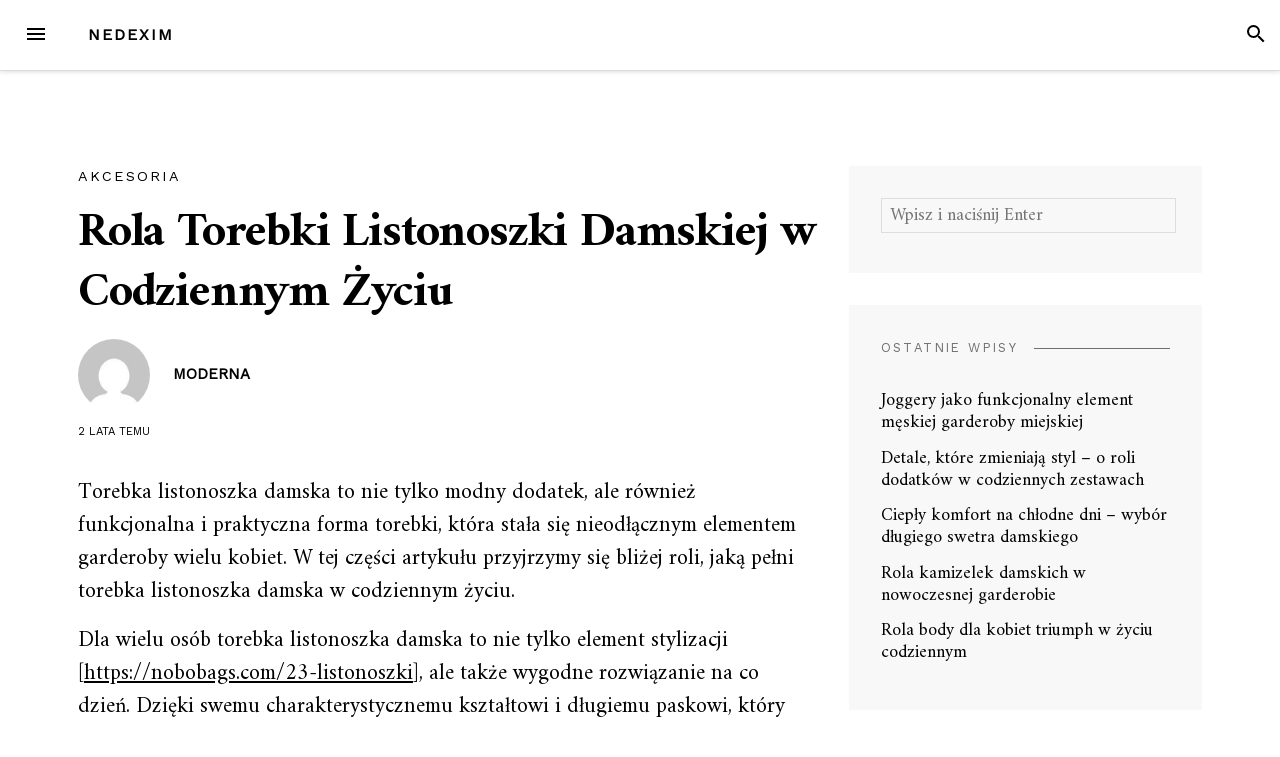

--- FILE ---
content_type: text/html; charset=UTF-8
request_url: https://nedexim.pl/rola-torebki-listonoszki-damskiej-w-codziennym-zyciu/
body_size: 10312
content:
<!DOCTYPE html>
<html lang="pl-PL">
<head>
<meta charset="UTF-8">
<meta name="viewport" content="width=device-width, initial-scale=1">
<link rel="profile" href="http://gmpg.org/xfn/11">
<link rel="pingback" href="https://nedexim.pl/xmlrpc.php">

<title>Rola Torebki Listonoszki Damskiej w Codziennym Życiu &#8211; Nedexim</title>
<meta name='robots' content='max-image-preview:large' />
	<style>img:is([sizes="auto" i], [sizes^="auto," i]) { contain-intrinsic-size: 3000px 1500px }</style>
	<link rel='dns-prefetch' href='//fonts.googleapis.com' />
<link rel="alternate" type="application/rss+xml" title="Nedexim &raquo; Kanał z wpisami" href="https://nedexim.pl/feed/" />
<link rel="alternate" type="application/rss+xml" title="Nedexim &raquo; Kanał z komentarzami" href="https://nedexim.pl/comments/feed/" />
<script type="text/javascript">
/* <![CDATA[ */
window._wpemojiSettings = {"baseUrl":"https:\/\/s.w.org\/images\/core\/emoji\/16.0.1\/72x72\/","ext":".png","svgUrl":"https:\/\/s.w.org\/images\/core\/emoji\/16.0.1\/svg\/","svgExt":".svg","source":{"concatemoji":"https:\/\/nedexim.pl\/wp-includes\/js\/wp-emoji-release.min.js?ver=6.8.3"}};
/*! This file is auto-generated */
!function(s,n){var o,i,e;function c(e){try{var t={supportTests:e,timestamp:(new Date).valueOf()};sessionStorage.setItem(o,JSON.stringify(t))}catch(e){}}function p(e,t,n){e.clearRect(0,0,e.canvas.width,e.canvas.height),e.fillText(t,0,0);var t=new Uint32Array(e.getImageData(0,0,e.canvas.width,e.canvas.height).data),a=(e.clearRect(0,0,e.canvas.width,e.canvas.height),e.fillText(n,0,0),new Uint32Array(e.getImageData(0,0,e.canvas.width,e.canvas.height).data));return t.every(function(e,t){return e===a[t]})}function u(e,t){e.clearRect(0,0,e.canvas.width,e.canvas.height),e.fillText(t,0,0);for(var n=e.getImageData(16,16,1,1),a=0;a<n.data.length;a++)if(0!==n.data[a])return!1;return!0}function f(e,t,n,a){switch(t){case"flag":return n(e,"\ud83c\udff3\ufe0f\u200d\u26a7\ufe0f","\ud83c\udff3\ufe0f\u200b\u26a7\ufe0f")?!1:!n(e,"\ud83c\udde8\ud83c\uddf6","\ud83c\udde8\u200b\ud83c\uddf6")&&!n(e,"\ud83c\udff4\udb40\udc67\udb40\udc62\udb40\udc65\udb40\udc6e\udb40\udc67\udb40\udc7f","\ud83c\udff4\u200b\udb40\udc67\u200b\udb40\udc62\u200b\udb40\udc65\u200b\udb40\udc6e\u200b\udb40\udc67\u200b\udb40\udc7f");case"emoji":return!a(e,"\ud83e\udedf")}return!1}function g(e,t,n,a){var r="undefined"!=typeof WorkerGlobalScope&&self instanceof WorkerGlobalScope?new OffscreenCanvas(300,150):s.createElement("canvas"),o=r.getContext("2d",{willReadFrequently:!0}),i=(o.textBaseline="top",o.font="600 32px Arial",{});return e.forEach(function(e){i[e]=t(o,e,n,a)}),i}function t(e){var t=s.createElement("script");t.src=e,t.defer=!0,s.head.appendChild(t)}"undefined"!=typeof Promise&&(o="wpEmojiSettingsSupports",i=["flag","emoji"],n.supports={everything:!0,everythingExceptFlag:!0},e=new Promise(function(e){s.addEventListener("DOMContentLoaded",e,{once:!0})}),new Promise(function(t){var n=function(){try{var e=JSON.parse(sessionStorage.getItem(o));if("object"==typeof e&&"number"==typeof e.timestamp&&(new Date).valueOf()<e.timestamp+604800&&"object"==typeof e.supportTests)return e.supportTests}catch(e){}return null}();if(!n){if("undefined"!=typeof Worker&&"undefined"!=typeof OffscreenCanvas&&"undefined"!=typeof URL&&URL.createObjectURL&&"undefined"!=typeof Blob)try{var e="postMessage("+g.toString()+"("+[JSON.stringify(i),f.toString(),p.toString(),u.toString()].join(",")+"));",a=new Blob([e],{type:"text/javascript"}),r=new Worker(URL.createObjectURL(a),{name:"wpTestEmojiSupports"});return void(r.onmessage=function(e){c(n=e.data),r.terminate(),t(n)})}catch(e){}c(n=g(i,f,p,u))}t(n)}).then(function(e){for(var t in e)n.supports[t]=e[t],n.supports.everything=n.supports.everything&&n.supports[t],"flag"!==t&&(n.supports.everythingExceptFlag=n.supports.everythingExceptFlag&&n.supports[t]);n.supports.everythingExceptFlag=n.supports.everythingExceptFlag&&!n.supports.flag,n.DOMReady=!1,n.readyCallback=function(){n.DOMReady=!0}}).then(function(){return e}).then(function(){var e;n.supports.everything||(n.readyCallback(),(e=n.source||{}).concatemoji?t(e.concatemoji):e.wpemoji&&e.twemoji&&(t(e.twemoji),t(e.wpemoji)))}))}((window,document),window._wpemojiSettings);
/* ]]> */
</script>
<style id='wp-emoji-styles-inline-css' type='text/css'>

	img.wp-smiley, img.emoji {
		display: inline !important;
		border: none !important;
		box-shadow: none !important;
		height: 1em !important;
		width: 1em !important;
		margin: 0 0.07em !important;
		vertical-align: -0.1em !important;
		background: none !important;
		padding: 0 !important;
	}
</style>
<link rel='stylesheet' id='wp-block-library-css' href='https://nedexim.pl/wp-includes/css/dist/block-library/style.min.css?ver=6.8.3' type='text/css' media='all' />
<style id='classic-theme-styles-inline-css' type='text/css'>
/*! This file is auto-generated */
.wp-block-button__link{color:#fff;background-color:#32373c;border-radius:9999px;box-shadow:none;text-decoration:none;padding:calc(.667em + 2px) calc(1.333em + 2px);font-size:1.125em}.wp-block-file__button{background:#32373c;color:#fff;text-decoration:none}
</style>
<style id='global-styles-inline-css' type='text/css'>
:root{--wp--preset--aspect-ratio--square: 1;--wp--preset--aspect-ratio--4-3: 4/3;--wp--preset--aspect-ratio--3-4: 3/4;--wp--preset--aspect-ratio--3-2: 3/2;--wp--preset--aspect-ratio--2-3: 2/3;--wp--preset--aspect-ratio--16-9: 16/9;--wp--preset--aspect-ratio--9-16: 9/16;--wp--preset--color--black: #000000;--wp--preset--color--cyan-bluish-gray: #abb8c3;--wp--preset--color--white: #ffffff;--wp--preset--color--pale-pink: #f78da7;--wp--preset--color--vivid-red: #cf2e2e;--wp--preset--color--luminous-vivid-orange: #ff6900;--wp--preset--color--luminous-vivid-amber: #fcb900;--wp--preset--color--light-green-cyan: #7bdcb5;--wp--preset--color--vivid-green-cyan: #00d084;--wp--preset--color--pale-cyan-blue: #8ed1fc;--wp--preset--color--vivid-cyan-blue: #0693e3;--wp--preset--color--vivid-purple: #9b51e0;--wp--preset--gradient--vivid-cyan-blue-to-vivid-purple: linear-gradient(135deg,rgba(6,147,227,1) 0%,rgb(155,81,224) 100%);--wp--preset--gradient--light-green-cyan-to-vivid-green-cyan: linear-gradient(135deg,rgb(122,220,180) 0%,rgb(0,208,130) 100%);--wp--preset--gradient--luminous-vivid-amber-to-luminous-vivid-orange: linear-gradient(135deg,rgba(252,185,0,1) 0%,rgba(255,105,0,1) 100%);--wp--preset--gradient--luminous-vivid-orange-to-vivid-red: linear-gradient(135deg,rgba(255,105,0,1) 0%,rgb(207,46,46) 100%);--wp--preset--gradient--very-light-gray-to-cyan-bluish-gray: linear-gradient(135deg,rgb(238,238,238) 0%,rgb(169,184,195) 100%);--wp--preset--gradient--cool-to-warm-spectrum: linear-gradient(135deg,rgb(74,234,220) 0%,rgb(151,120,209) 20%,rgb(207,42,186) 40%,rgb(238,44,130) 60%,rgb(251,105,98) 80%,rgb(254,248,76) 100%);--wp--preset--gradient--blush-light-purple: linear-gradient(135deg,rgb(255,206,236) 0%,rgb(152,150,240) 100%);--wp--preset--gradient--blush-bordeaux: linear-gradient(135deg,rgb(254,205,165) 0%,rgb(254,45,45) 50%,rgb(107,0,62) 100%);--wp--preset--gradient--luminous-dusk: linear-gradient(135deg,rgb(255,203,112) 0%,rgb(199,81,192) 50%,rgb(65,88,208) 100%);--wp--preset--gradient--pale-ocean: linear-gradient(135deg,rgb(255,245,203) 0%,rgb(182,227,212) 50%,rgb(51,167,181) 100%);--wp--preset--gradient--electric-grass: linear-gradient(135deg,rgb(202,248,128) 0%,rgb(113,206,126) 100%);--wp--preset--gradient--midnight: linear-gradient(135deg,rgb(2,3,129) 0%,rgb(40,116,252) 100%);--wp--preset--font-size--small: 13px;--wp--preset--font-size--medium: 20px;--wp--preset--font-size--large: 36px;--wp--preset--font-size--x-large: 42px;--wp--preset--spacing--20: 0.44rem;--wp--preset--spacing--30: 0.67rem;--wp--preset--spacing--40: 1rem;--wp--preset--spacing--50: 1.5rem;--wp--preset--spacing--60: 2.25rem;--wp--preset--spacing--70: 3.38rem;--wp--preset--spacing--80: 5.06rem;--wp--preset--shadow--natural: 6px 6px 9px rgba(0, 0, 0, 0.2);--wp--preset--shadow--deep: 12px 12px 50px rgba(0, 0, 0, 0.4);--wp--preset--shadow--sharp: 6px 6px 0px rgba(0, 0, 0, 0.2);--wp--preset--shadow--outlined: 6px 6px 0px -3px rgba(255, 255, 255, 1), 6px 6px rgba(0, 0, 0, 1);--wp--preset--shadow--crisp: 6px 6px 0px rgba(0, 0, 0, 1);}:where(.is-layout-flex){gap: 0.5em;}:where(.is-layout-grid){gap: 0.5em;}body .is-layout-flex{display: flex;}.is-layout-flex{flex-wrap: wrap;align-items: center;}.is-layout-flex > :is(*, div){margin: 0;}body .is-layout-grid{display: grid;}.is-layout-grid > :is(*, div){margin: 0;}:where(.wp-block-columns.is-layout-flex){gap: 2em;}:where(.wp-block-columns.is-layout-grid){gap: 2em;}:where(.wp-block-post-template.is-layout-flex){gap: 1.25em;}:where(.wp-block-post-template.is-layout-grid){gap: 1.25em;}.has-black-color{color: var(--wp--preset--color--black) !important;}.has-cyan-bluish-gray-color{color: var(--wp--preset--color--cyan-bluish-gray) !important;}.has-white-color{color: var(--wp--preset--color--white) !important;}.has-pale-pink-color{color: var(--wp--preset--color--pale-pink) !important;}.has-vivid-red-color{color: var(--wp--preset--color--vivid-red) !important;}.has-luminous-vivid-orange-color{color: var(--wp--preset--color--luminous-vivid-orange) !important;}.has-luminous-vivid-amber-color{color: var(--wp--preset--color--luminous-vivid-amber) !important;}.has-light-green-cyan-color{color: var(--wp--preset--color--light-green-cyan) !important;}.has-vivid-green-cyan-color{color: var(--wp--preset--color--vivid-green-cyan) !important;}.has-pale-cyan-blue-color{color: var(--wp--preset--color--pale-cyan-blue) !important;}.has-vivid-cyan-blue-color{color: var(--wp--preset--color--vivid-cyan-blue) !important;}.has-vivid-purple-color{color: var(--wp--preset--color--vivid-purple) !important;}.has-black-background-color{background-color: var(--wp--preset--color--black) !important;}.has-cyan-bluish-gray-background-color{background-color: var(--wp--preset--color--cyan-bluish-gray) !important;}.has-white-background-color{background-color: var(--wp--preset--color--white) !important;}.has-pale-pink-background-color{background-color: var(--wp--preset--color--pale-pink) !important;}.has-vivid-red-background-color{background-color: var(--wp--preset--color--vivid-red) !important;}.has-luminous-vivid-orange-background-color{background-color: var(--wp--preset--color--luminous-vivid-orange) !important;}.has-luminous-vivid-amber-background-color{background-color: var(--wp--preset--color--luminous-vivid-amber) !important;}.has-light-green-cyan-background-color{background-color: var(--wp--preset--color--light-green-cyan) !important;}.has-vivid-green-cyan-background-color{background-color: var(--wp--preset--color--vivid-green-cyan) !important;}.has-pale-cyan-blue-background-color{background-color: var(--wp--preset--color--pale-cyan-blue) !important;}.has-vivid-cyan-blue-background-color{background-color: var(--wp--preset--color--vivid-cyan-blue) !important;}.has-vivid-purple-background-color{background-color: var(--wp--preset--color--vivid-purple) !important;}.has-black-border-color{border-color: var(--wp--preset--color--black) !important;}.has-cyan-bluish-gray-border-color{border-color: var(--wp--preset--color--cyan-bluish-gray) !important;}.has-white-border-color{border-color: var(--wp--preset--color--white) !important;}.has-pale-pink-border-color{border-color: var(--wp--preset--color--pale-pink) !important;}.has-vivid-red-border-color{border-color: var(--wp--preset--color--vivid-red) !important;}.has-luminous-vivid-orange-border-color{border-color: var(--wp--preset--color--luminous-vivid-orange) !important;}.has-luminous-vivid-amber-border-color{border-color: var(--wp--preset--color--luminous-vivid-amber) !important;}.has-light-green-cyan-border-color{border-color: var(--wp--preset--color--light-green-cyan) !important;}.has-vivid-green-cyan-border-color{border-color: var(--wp--preset--color--vivid-green-cyan) !important;}.has-pale-cyan-blue-border-color{border-color: var(--wp--preset--color--pale-cyan-blue) !important;}.has-vivid-cyan-blue-border-color{border-color: var(--wp--preset--color--vivid-cyan-blue) !important;}.has-vivid-purple-border-color{border-color: var(--wp--preset--color--vivid-purple) !important;}.has-vivid-cyan-blue-to-vivid-purple-gradient-background{background: var(--wp--preset--gradient--vivid-cyan-blue-to-vivid-purple) !important;}.has-light-green-cyan-to-vivid-green-cyan-gradient-background{background: var(--wp--preset--gradient--light-green-cyan-to-vivid-green-cyan) !important;}.has-luminous-vivid-amber-to-luminous-vivid-orange-gradient-background{background: var(--wp--preset--gradient--luminous-vivid-amber-to-luminous-vivid-orange) !important;}.has-luminous-vivid-orange-to-vivid-red-gradient-background{background: var(--wp--preset--gradient--luminous-vivid-orange-to-vivid-red) !important;}.has-very-light-gray-to-cyan-bluish-gray-gradient-background{background: var(--wp--preset--gradient--very-light-gray-to-cyan-bluish-gray) !important;}.has-cool-to-warm-spectrum-gradient-background{background: var(--wp--preset--gradient--cool-to-warm-spectrum) !important;}.has-blush-light-purple-gradient-background{background: var(--wp--preset--gradient--blush-light-purple) !important;}.has-blush-bordeaux-gradient-background{background: var(--wp--preset--gradient--blush-bordeaux) !important;}.has-luminous-dusk-gradient-background{background: var(--wp--preset--gradient--luminous-dusk) !important;}.has-pale-ocean-gradient-background{background: var(--wp--preset--gradient--pale-ocean) !important;}.has-electric-grass-gradient-background{background: var(--wp--preset--gradient--electric-grass) !important;}.has-midnight-gradient-background{background: var(--wp--preset--gradient--midnight) !important;}.has-small-font-size{font-size: var(--wp--preset--font-size--small) !important;}.has-medium-font-size{font-size: var(--wp--preset--font-size--medium) !important;}.has-large-font-size{font-size: var(--wp--preset--font-size--large) !important;}.has-x-large-font-size{font-size: var(--wp--preset--font-size--x-large) !important;}
:where(.wp-block-post-template.is-layout-flex){gap: 1.25em;}:where(.wp-block-post-template.is-layout-grid){gap: 1.25em;}
:where(.wp-block-columns.is-layout-flex){gap: 2em;}:where(.wp-block-columns.is-layout-grid){gap: 2em;}
:root :where(.wp-block-pullquote){font-size: 1.5em;line-height: 1.6;}
</style>
<link rel='stylesheet' id='blover-fonts-css' href='https://fonts.googleapis.com/css?family=Amiri%3A700%2C400%2C400italic%7CWork+Sans%3A400&#038;ver=1.5.2#038;subset=latin' type='text/css' media='all' />
<link rel='stylesheet' id='blover-style-css' href='https://nedexim.pl/wp-content/themes/blover/style.css?ver=1.5.2' type='text/css' media='all' />
<style id='blover-style-inline-css' type='text/css'>
.blover-featured-slider, .blover-featured-slider .featured-image, .blover-featured-slider .no-featured-image {height:300px;}#secondary .widget:nth-of-type(3n+1), #secondary .widget:nth-of-type(3n+1) .widget-title span {background-color:#f8f8f8;}#secondary .widget:nth-of-type(3n+2), #secondary .widget:nth-of-type(3n+2) .widget-title span {background-color:#f8f8f8;}#secondary .widget:nth-of-type(3n+3), #secondary .widget:nth-of-type(3n+3) .widget-title span {background-color:#f8f8f8;}#footer-widget, #footer-widget .widget-title span {background-color:#f8f8f8;}a:hover, a:focus, a:active, .main-navigation .current_page_item > a, .main-navigation .current-menu-item > a, .main-navigation .current_page_ancestor > a, .main-navigation .current-menu-ancestor > a, .navbar-navigation .current_page_item > a, .navbar-navigation .current-menu-item > a, .navbar-navigation .current_page_ancestor > a, .navbar-navigation .current-menu-ancestor > a {color:#a0946b;}.woocommerce .page-title {display:none;}@media screen and (min-width:978px )  {
		.menu-logo {float:left;}
		.navbar-navigation ul, .nav-social {display:block;}
		.blover-featured-slider, .blover-featured-slider .featured-image, .blover-featured-slider .no-featured-image {height:500px;}
		}
</style>
<script type="text/javascript" src="https://nedexim.pl/wp-includes/js/jquery/jquery.min.js?ver=3.7.1" id="jquery-core-js"></script>
<script type="text/javascript" src="https://nedexim.pl/wp-includes/js/jquery/jquery-migrate.min.js?ver=3.4.1" id="jquery-migrate-js"></script>
<link rel="https://api.w.org/" href="https://nedexim.pl/wp-json/" /><link rel="alternate" title="JSON" type="application/json" href="https://nedexim.pl/wp-json/wp/v2/posts/895" /><link rel="EditURI" type="application/rsd+xml" title="RSD" href="https://nedexim.pl/xmlrpc.php?rsd" />
<meta name="generator" content="WordPress 6.8.3" />
<link rel="canonical" href="https://nedexim.pl/rola-torebki-listonoszki-damskiej-w-codziennym-zyciu/" />
<link rel='shortlink' href='https://nedexim.pl/?p=895' />
<link rel="alternate" title="oEmbed (JSON)" type="application/json+oembed" href="https://nedexim.pl/wp-json/oembed/1.0/embed?url=https%3A%2F%2Fnedexim.pl%2Frola-torebki-listonoszki-damskiej-w-codziennym-zyciu%2F" />
<link rel="alternate" title="oEmbed (XML)" type="text/xml+oembed" href="https://nedexim.pl/wp-json/oembed/1.0/embed?url=https%3A%2F%2Fnedexim.pl%2Frola-torebki-listonoszki-damskiej-w-codziennym-zyciu%2F&#038;format=xml" />
<style type="text/css">.recentcomments a{display:inline !important;padding:0 !important;margin:0 !important;}</style></head>

<body class="wp-singular post-template-default single single-post postid-895 single-format-standard wp-theme-blover">
<div id="page" class="hfeed site">
	<a class="skip-link screen-reader-text" href="#content">Przejdź do treści</a>

	<header id="masthead" class="site-header" role="banner">
				<nav id="top-navigation" class="navbar-navigation" role="navigation">

					<button id="left-navbar-toggle" class="menu-toggle" aria-controls="left-sidebar" aria-expanded="false"><span class="screen-reader-text">Menu</span><svg><path d="M3 6h18v2.016h-18v-2.016zM3 12.984v-1.969h18v1.969h-18zM3 18v-2.016h18v2.016h-18z"></path></svg></button>
										<button id="navbar-search-toggle" class="search-toggle" aria-controls="search-panel" aria-expanded="false"><span class="screen-reader-text">Szukaj</span><svg><path d="M9.516 14.016q1.875 0 3.188-1.313t1.313-3.188-1.313-3.188-3.188-1.313-3.188 1.313-1.313 3.188 1.313 3.188 3.188 1.313zM15.516 14.016l4.969 4.969-1.5 1.5-4.969-4.969v-0.797l-0.281-0.281q-1.781 1.547-4.219 1.547-2.719 0-4.617-1.875t-1.898-4.594 1.898-4.617 4.617-1.898 4.594 1.898 1.875 4.617q0 2.438-1.547 4.219l0.281 0.281h0.797z"></path></svg></button>
					<div id="search-panel" class="blover-search-panel">
						<button class="blover-search-panel-close" title="Zamknij"><svg><path d="M18.984 6.422l-5.578 5.578 5.578 5.578-1.406 1.406-5.578-5.578-5.578 5.578-1.406-1.406 5.578-5.578-5.578-5.578 1.406-1.406 5.578 5.578 5.578-5.578z"></path></svg></button>
						<form role="search" method="get" class="search-form" action="https://nedexim.pl/">
	<label>
			<span class="screen-reader-text">Szukaj:</span>
			<input type="search" class="search-field" placeholder="Wpisz i naciśnij Enter" value="" name="s" title="Szukaj:" />
	</label>
	<input type="submit" class="search-submit" value="Szukaj" />
</form>   
	
					</div>

					<div class="menu-logo">
												<p class="menu-blogname"><a href="https://nedexim.pl/" rel="home" >Nedexim</a></p>
											</div>
						<div id="top-menu" class="menu"></div>
		</nav><!-- #site-navigation -->

		
	</header><!-- #masthead -->

	
	<div id="content" class="site-content container">
<div class="row">
		<div id="primary" class="content-area col-lg-8">
		<main id="main" class="site-main row" role="main">

		
			
<article id="post-895" class="col-xs-12 post-895 post type-post status-publish format-standard hentry category-akcesoria">


						<div class="category-list">
						<a href="https://nedexim.pl/category/akcesoria/" rel="category tag">Akcesoria</a>						</div>

	<header class="entry-header row">

		<h1 class="entry-title col-xs-12">Rola Torebki Listonoszki Damskiej w Codziennym Życiu</h1>		<div class="entry-meta  col-xs-12">
			<span class="byline"> <span class="author vcard"><img alt='' src='https://secure.gravatar.com/avatar/002f6e5323ab9f55333b4947e4af3360504682acff958988195be6caa22f3e4f?s=96&#038;d=mm&#038;r=g' srcset='https://secure.gravatar.com/avatar/002f6e5323ab9f55333b4947e4af3360504682acff958988195be6caa22f3e4f?s=192&#038;d=mm&#038;r=g 2x' class='avatar avatar-96 photo' height='96' width='96' decoding='async'/><a class="url fn n" href="https://nedexim.pl/author/moderna/">moderna</a></span></span><div class="blover-posted-on-sharing-wrapper"><span class="posted-on"><a href="https://nedexim.pl/rola-torebki-listonoszki-damskiej-w-codziennym-zyciu/" rel="bookmark"><time class="entry-date published updated" datetime="2023-09-04T12:37:09+02:00">2 lata</time></a> temu</span></div>		</div><!-- .entry-meta -->

	</header><!-- .entry-header -->
		<div class="row">

	<div class="entry-content col-xs-12">
		
<span id="more-895"></span>



<p>Torebka listonoszka damska to nie tylko modny dodatek, ale również funkcjonalna i praktyczna forma torebki, która stała się nieodłącznym elementem garderoby wielu kobiet. W tej części artykułu przyjrzymy się bliżej roli, jaką pełni torebka listonoszka damska w codziennym życiu.</p>



<p>Dla wielu osób torebka listonoszka damska to nie tylko element stylizacji [<a href="https://nobobags.com/23-listonoszki">https://nobobags.com/23-listonoszki</a>], ale także wygodne rozwiązanie na co dzień. Dzięki swemu charakterystycznemu kształtowi i długiemu paskowi, który pozwala nosić ją na ramieniu, torebka ta jest idealna do noszenia na co dzień. Jest nie tylko stylowa, ale także wygodna, co sprawia, że jest często wybierana jako towarzyszka wielu aktywności.</p>



<h2 class="wp-block-heading"><strong>Wybór Torebki Listonoszki Damskiej &#8211; Na Co Zwrócić Uwagę?</strong></h2>



<p>Kiedy decydujemy się na zakup torebki listonoszki damskej, istnieje kilka istotnych kwestii, na które warto zwrócić uwagę. W tej części omówimy czynniki, które wpływają na wybór idealnej torebki listonoszki.</p>



<p>Przede wszystkim, należy zwrócić uwagę na materiał, z którego wykonana jest torebka. Skóra naturalna, ekoskóra czy tkanina &#8211; każdy z tych materiałów ma swoje zalety i wady. Wybór będzie zależał od naszych preferencji oraz oczekiwań co do trwałości i wyglądu torebki.</p>



<h2 class="wp-block-heading"><strong>Torebka Listonoszka Damska a Bezpieczeństwo</strong></h2>



<p>Kolejnym ważnym aspektem, który warto poruszyć, jest bezpieczeństwo podczas korzystania z torebki listonoszki damskej. Czy jest ona bezpieczna dla naszych wartościowych przedmiotów, takich jak portfel czy telefon?</p>



<p>Torebki tego typu często posiadają zabezpieczenia, takie jak zamki błyskawiczne lub klamry, które utrudniają dostęp osobom niepowołanym. Ponadto, wiele modeli ma specjalne kieszenie zamykane na suwak lub magnetyczne, w których można przechowywać najcenniejsze rzeczy. To ważne aspekty, które warto wziąć pod uwagę, decydując się na torebkę listonoszkę damska.</p>



<h2 class="wp-block-heading"><strong>Torebka Listonoszka Damska a Ekologia</strong></h2>



<p>Tematyka ekologiczna staje się coraz istotniejsza, także w kontekście mody i akcesoriów. Torebki listonoszki damske mogą być również ekologiczne, jeśli wybierzemy odpowiednie materiały i producentów dbających o środowisko. Czy istnieją ekologiczne warianty tych torebek?</p>



<p>Warto zwrócić uwagę na torebki listonoszki wykonane z recyklingowych materiałów lub takie, które zostały wyprodukowane z poszanowaniem zasad zrównoważonego rozwoju. Wybierając takie produkty, możemy dbać nie tylko o swój styl, ale także o planetę.</p>



<h2 class="wp-block-heading"><strong>Torebka Listonoszka Damska &#8211; Czy Warto Ją Posiadać?</strong></h2>



<p>Podsumowując, torebka listonoszka damska to nie tylko modny dodatek, ale także praktyczny i funkcjonalny element garderoby. Jej wybór zależy od indywidualnych preferencji, potrzeb oraz kwestii związanych z bezpieczeństwem i ekologią. Bez wątpienia jest to jednak wartościowa inwestycja, która może ułatwić życie każdej kobiecie.</p>



<h3 class="wp-block-heading"><strong>Pytania i Odpowiedzi</strong></h3>



<ol class="wp-block-list">
<li>Czy torebka listonoszka damska nadaje się na co dzień?
<ul class="wp-block-list">
<li>Tak, torebka listonoszka damska jest idealna do noszenia na co dzień ze względu na swój wygodny kształt i pasek.</li>
</ul>
</li>



<li>Jakie materiały są najczęściej używane do produkcji torebek listonoszek damskich?
<ul class="wp-block-list">
<li>Najpopularniejszymi materiałami są skóra naturalna, ekoskóra oraz różnego rodzaju tkaniny.</li>
</ul>
</li>



<li>Czy istnieją ekologiczne warianty torebek listonoszek damskich?
<ul class="wp-block-list">
<li>Tak, można znaleźć ekologiczne torebki listonoszki wykonane z recyklingowych materiałów lub produkowane z dbałością o środowisko.</li>
</ul>
</li>
</ol>
			</div><!-- .entry-content -->

	<footer class="entry-footer col-xs-12">
			</footer><!-- .entry-footer -->

	</div><!-- .row -->

</article><!-- #post-## -->

						<div class="blover-related-posts col-xs-12">
			<h3><span>Zobacz również</span></h3>
					<div class="row">
									<div class="col-xs-12 col-md-4">
													<a class="related-posts-thumbnail" href="https://nedexim.pl/detale-ktore-zmieniaja-styl-o-roli-dodatkow-w-codziennych-zestawach/" title="Detale, które zmieniają styl – o roli dodatków w codziennych zestawach" style="background: url( https://nedexim.pl/wp-content/uploads/2025/12/image-200x300.png ) center no-repeat;background-size: cover;"></a>
													<h4><a href="https://nedexim.pl/detale-ktore-zmieniaja-styl-o-roli-dodatkow-w-codziennych-zestawach/" title="Detale, które zmieniają styl – o roli dodatków w codziennych zestawach">Detale, które zmieniają styl – o roli dodatków w codziennych zestawach</a></h4>
							</div>
											<div class="col-xs-12 col-md-4">
													<a class="related-posts-thumbnail" href="https://nedexim.pl/torebka-na-lancuszku-praktyczne-rozwiazanie-dla-codziennej-wygody/" title="Torebka na łańcuszku &#8211; Praktyczne rozwiązanie dla codziennej wygody" style="background: url( https://nedexim.pl/wp-content/uploads/2024/03/979281867faf4b27e1964bb3547327c5-200x300.jpg ) center no-repeat;background-size: cover;"></a>
													<h4><a href="https://nedexim.pl/torebka-na-lancuszku-praktyczne-rozwiazanie-dla-codziennej-wygody/" title="Torebka na łańcuszku &#8211; Praktyczne rozwiązanie dla codziennej wygody">Torebka na łańcuszku &#8211; Praktyczne rozwiązanie dla codziennej wygody</a></h4>
							</div>
											<div class="col-xs-12 col-md-4">
													<a class="related-posts-thumbnail" href="https://nedexim.pl/wybor-odpowiedniej-torby-na-laptopa-dla-kobiet/" title="Wybór odpowiedniej torby na laptopa dla kobiet" style="background: url( https://nedexim.pl/wp-content/uploads/2024/02/8244522a753fe0245fd373eff3f53874-300x295.jpg ) center no-repeat;background-size: cover;"></a>
													<h4><a href="https://nedexim.pl/wybor-odpowiedniej-torby-na-laptopa-dla-kobiet/" title="Wybór odpowiedniej torby na laptopa dla kobiet">Wybór odpowiedniej torby na laptopa dla kobiet</a></h4>
							</div>
									</div>
			</div>
				
			
	<nav class="navigation post-navigation" aria-label="Wpisy">
		<h2 class="screen-reader-text">Nawigacja wpisu</h2>
		<div class="nav-links"><div class="nav-previous"><a href="https://nedexim.pl/bluza-marvel-doda-ci-mocy/" rel="prev"><div class="blover-previous-article">Poprzedni artykuł</div><div class="blover-previous-article-title">Bluza Marvel &#8211; doda Ci mocy</div></a></div><div class="nav-next"><a href="https://nedexim.pl/kaski-snowboardowe-nezbedny-element-twojej-wyprawy-na-stok/" rel="next"><div class="blover-next-article">Następny artykuł</div><div class="blover-next-article-title">Kaski snowboardowe &#8211; nezbędny element twojej wyprawy na stok</div></a></div></div>
	</nav>
			
		
		</main><!-- #main -->
	</div><!-- #primary -->

<div id="secondary" class="widget-area col-lg-4" role="complementary">
	<div class="theiaStickySidebar">
	<aside id="search-2" class="widget widget_search"><form role="search" method="get" class="search-form" action="https://nedexim.pl/">
	<label>
			<span class="screen-reader-text">Szukaj:</span>
			<input type="search" class="search-field" placeholder="Wpisz i naciśnij Enter" value="" name="s" title="Szukaj:" />
	</label>
	<input type="submit" class="search-submit" value="Szukaj" />
</form>   
	
</aside>
		<aside id="recent-posts-2" class="widget widget_recent_entries">
		<h2 class="widget-title"><span>Ostatnie wpisy</span></h2>
		<ul>
											<li>
					<a href="https://nedexim.pl/joggery-jako-funkcjonalny-element-meskiej-garderoby-miejskiej/">Joggery jako funkcjonalny element męskiej garderoby miejskiej</a>
									</li>
											<li>
					<a href="https://nedexim.pl/detale-ktore-zmieniaja-styl-o-roli-dodatkow-w-codziennych-zestawach/">Detale, które zmieniają styl – o roli dodatków w codziennych zestawach</a>
									</li>
											<li>
					<a href="https://nedexim.pl/cieply-komfort-na-chlodne-dni-wybor-dlugiego-swetra-damskiego/">Ciepły komfort na chłodne dni &#8211; wybór długiego swetra damskiego</a>
									</li>
											<li>
					<a href="https://nedexim.pl/rola-kamizelek-damskich-w-nowoczesnej-garderobie/">Rola kamizelek damskich w nowoczesnej garderobie</a>
									</li>
											<li>
					<a href="https://nedexim.pl/rola-body-dla-kobiet-triumph-w-zyciu-codziennym/">Rola body dla kobiet triumph w życiu codziennym</a>
									</li>
					</ul>

		</aside><aside id="recent-comments-2" class="widget widget_recent_comments"><h2 class="widget-title"><span>Najnowsze komentarze</span></h2><ul id="recentcomments"></ul></aside>	</div>
</div><!-- #secondary -->
</div><!-- .row -->

	</div><!-- #content -->

			<div id="left-sidebar" class="left-sidebar-area">
				<div class="left-sidebar-content">
					<div class="left-header">
					<div class="left-logo">
												<a href="https://nedexim.pl/" rel="home">Nedexim</a>
											<button class="left-sidebar-close" title="Zamknij"><svg><path d="M18.984 6.422l-5.578 5.578 5.578 5.578-1.406 1.406-5.578-5.578-5.578 5.578-1.406-1.406 5.578-5.578-5.578-5.578 1.406-1.406 5.578 5.578 5.578-5.578z"></path></svg></button>
					</div>
					</div>
					<nav id="site-navigation" class="main-navigation" role="navigation">
					<div id="primary-menu" class="menu"></div>
<div id="social-menu" class="menu"></div>
					</nav><!-- #site-navigation -->
					
<div id="tetriary" class="left-widget-area" role="complementary">
	<aside id="archives-2" class="widget widget_archive"><h2 class="widget-title"><span>Archiwa</span></h2>
			<ul>
					<li><a href='https://nedexim.pl/2025/11/'>listopad 2025</a></li>
	<li><a href='https://nedexim.pl/2024/09/'>wrzesień 2024</a></li>
	<li><a href='https://nedexim.pl/2024/08/'>sierpień 2024</a></li>
	<li><a href='https://nedexim.pl/2024/07/'>lipiec 2024</a></li>
	<li><a href='https://nedexim.pl/2024/06/'>czerwiec 2024</a></li>
	<li><a href='https://nedexim.pl/2024/05/'>maj 2024</a></li>
	<li><a href='https://nedexim.pl/2024/04/'>kwiecień 2024</a></li>
	<li><a href='https://nedexim.pl/2024/03/'>marzec 2024</a></li>
	<li><a href='https://nedexim.pl/2024/02/'>luty 2024</a></li>
	<li><a href='https://nedexim.pl/2024/01/'>styczeń 2024</a></li>
	<li><a href='https://nedexim.pl/2023/12/'>grudzień 2023</a></li>
	<li><a href='https://nedexim.pl/2023/11/'>listopad 2023</a></li>
	<li><a href='https://nedexim.pl/2023/10/'>październik 2023</a></li>
	<li><a href='https://nedexim.pl/2023/09/'>wrzesień 2023</a></li>
	<li><a href='https://nedexim.pl/2023/08/'>sierpień 2023</a></li>
	<li><a href='https://nedexim.pl/2023/07/'>lipiec 2023</a></li>
	<li><a href='https://nedexim.pl/2023/06/'>czerwiec 2023</a></li>
	<li><a href='https://nedexim.pl/2023/05/'>maj 2023</a></li>
	<li><a href='https://nedexim.pl/2023/04/'>kwiecień 2023</a></li>
	<li><a href='https://nedexim.pl/2023/03/'>marzec 2023</a></li>
	<li><a href='https://nedexim.pl/2023/02/'>luty 2023</a></li>
	<li><a href='https://nedexim.pl/2023/01/'>styczeń 2023</a></li>
	<li><a href='https://nedexim.pl/2022/12/'>grudzień 2022</a></li>
	<li><a href='https://nedexim.pl/2022/11/'>listopad 2022</a></li>
	<li><a href='https://nedexim.pl/2022/10/'>październik 2022</a></li>
	<li><a href='https://nedexim.pl/2022/09/'>wrzesień 2022</a></li>
	<li><a href='https://nedexim.pl/2022/08/'>sierpień 2022</a></li>
	<li><a href='https://nedexim.pl/2022/07/'>lipiec 2022</a></li>
	<li><a href='https://nedexim.pl/2022/06/'>czerwiec 2022</a></li>
	<li><a href='https://nedexim.pl/2022/05/'>maj 2022</a></li>
	<li><a href='https://nedexim.pl/2022/04/'>kwiecień 2022</a></li>
	<li><a href='https://nedexim.pl/2022/03/'>marzec 2022</a></li>
	<li><a href='https://nedexim.pl/2022/02/'>luty 2022</a></li>
	<li><a href='https://nedexim.pl/2022/01/'>styczeń 2022</a></li>
	<li><a href='https://nedexim.pl/2021/12/'>grudzień 2021</a></li>
	<li><a href='https://nedexim.pl/2021/11/'>listopad 2021</a></li>
	<li><a href='https://nedexim.pl/2021/10/'>październik 2021</a></li>
	<li><a href='https://nedexim.pl/2021/09/'>wrzesień 2021</a></li>
	<li><a href='https://nedexim.pl/2021/08/'>sierpień 2021</a></li>
	<li><a href='https://nedexim.pl/2021/07/'>lipiec 2021</a></li>
	<li><a href='https://nedexim.pl/2021/06/'>czerwiec 2021</a></li>
	<li><a href='https://nedexim.pl/2021/05/'>maj 2021</a></li>
	<li><a href='https://nedexim.pl/2021/04/'>kwiecień 2021</a></li>
	<li><a href='https://nedexim.pl/2021/03/'>marzec 2021</a></li>
	<li><a href='https://nedexim.pl/2021/02/'>luty 2021</a></li>
	<li><a href='https://nedexim.pl/2021/01/'>styczeń 2021</a></li>
	<li><a href='https://nedexim.pl/2020/12/'>grudzień 2020</a></li>
	<li><a href='https://nedexim.pl/2020/11/'>listopad 2020</a></li>
	<li><a href='https://nedexim.pl/2020/09/'>wrzesień 2020</a></li>
	<li><a href='https://nedexim.pl/2020/07/'>lipiec 2020</a></li>
	<li><a href='https://nedexim.pl/2020/06/'>czerwiec 2020</a></li>
	<li><a href='https://nedexim.pl/2020/05/'>maj 2020</a></li>
	<li><a href='https://nedexim.pl/2020/04/'>kwiecień 2020</a></li>
	<li><a href='https://nedexim.pl/2020/03/'>marzec 2020</a></li>
	<li><a href='https://nedexim.pl/2020/02/'>luty 2020</a></li>
			</ul>

			</aside><aside id="categories-2" class="widget widget_categories"><h2 class="widget-title"><span>Kategorie</span></h2>
			<ul>
					<li class="cat-item cat-item-5"><a href="https://nedexim.pl/category/akcesoria/">Akcesoria</a>
</li>
	<li class="cat-item cat-item-3"><a href="https://nedexim.pl/category/bielizna/">Bielizna</a>
</li>
	<li class="cat-item cat-item-6"><a href="https://nedexim.pl/category/buty/">Buty</a>
</li>
	<li class="cat-item cat-item-2"><a href="https://nedexim.pl/category/moda/">moda</a>
</li>
	<li class="cat-item cat-item-4"><a href="https://nedexim.pl/category/odziez-zimowa/">Odzież zimowa</a>
</li>
	<li class="cat-item cat-item-1"><a href="https://nedexim.pl/category/uncategorized/">Uncategorized</a>
</li>
			</ul>

			</aside><aside id="meta-2" class="widget widget_meta"><h2 class="widget-title"><span>Meta</span></h2>
		<ul>
						<li><a href="https://nedexim.pl/wp-login.php">Zaloguj się</a></li>
			<li><a href="https://nedexim.pl/feed/">Kanał wpisów</a></li>
			<li><a href="https://nedexim.pl/comments/feed/">Kanał komentarzy</a></li>

			<li><a href="https://pl.wordpress.org/">WordPress.org</a></li>
		</ul>

		</aside></div><!-- #tetriary -->
					<div class="site-info">
			<p>&copy; 2025 Nedexim</p>					</div><!-- .site-info -->
				</div>
			</div>
		<div class="left-sidebar-bg">
		</div><!-- .left-sidebar-bg -->
						<footer id="colophon" class="site-footer" role="contentinfo">
		<div class="site-info">
		<p>&copy; 2025 Nedexim</p><p><a href="https://wordpress.org/">Dumnie wspierane przez WordPress</a><span class="sep"> | </span>Motyw: Blover stworzony przez <a href="https://blogonyourown.com/" rel="designer">BlogOnYourOwn.com</a>.</p>		</div><!-- .site-info -->
	</footer><!-- #colophon -->

</div><!-- #page -->

<script type="speculationrules">
{"prefetch":[{"source":"document","where":{"and":[{"href_matches":"\/*"},{"not":{"href_matches":["\/wp-*.php","\/wp-admin\/*","\/wp-content\/uploads\/*","\/wp-content\/*","\/wp-content\/plugins\/*","\/wp-content\/themes\/blover\/*","\/*\\?(.+)"]}},{"not":{"selector_matches":"a[rel~=\"nofollow\"]"}},{"not":{"selector_matches":".no-prefetch, .no-prefetch a"}}]},"eagerness":"conservative"}]}
</script>
<script type="text/javascript" src="https://nedexim.pl/wp-content/themes/blover/slick/slick.min.js?ver=20150828" id="slick-js"></script>
<script type="text/javascript" src="https://nedexim.pl/wp-content/themes/blover/js/theia-sticky-sidebar.min.js?ver=1.2.2" id="theia-sticky-sidebar-js"></script>
<script type="text/javascript" src="https://nedexim.pl/wp-includes/js/jquery/ui/effect.min.js?ver=1.13.3" id="jquery-effects-core-js"></script>
<script type="text/javascript" src="https://nedexim.pl/wp-includes/js/jquery/ui/effect-slide.min.js?ver=1.13.3" id="jquery-effects-slide-js"></script>
<script type="text/javascript" id="blover-scripts-js-extra">
/* <![CDATA[ */
var blover = {"home_page_slider_img_number":"2","home_page_slider_play_speed":"4000","home_page_slider_autoplay":"1","loadMoreText":"Wczytaj wi\u0119cej wpis\u00f3w","loadingText":"","noMorePostsText":"Brak Wpis\u00f3w","expandText":"Rozwi\u0144","closeText":"Zamknij","LoginButtonText":"Logowanie","RegisterButtonText":"Utw\u00f3rz konto","startPage":"1","maxPages":"0","nextLink":"","pagination":"infinite","getTemplateDirectoryUri":"https:\/\/nedexim.pl\/wp-content\/themes\/blover","months":["stycze\u0144","luty","marzec","kwiecie\u0144","maj","czerwiec","lipiec","sierpie\u0144","wrzesie\u0144","pa\u017adziernik","listopad","grudzie\u0144"],"days":["niedziela","poniedzia\u0142ek","wtorek","\u015broda","czwartek","Pi\u0105tek","sobota"]};
/* ]]> */
</script>
<script type="text/javascript" src="https://nedexim.pl/wp-content/themes/blover/js/blover.min.js?ver=1.5.2" id="blover-scripts-js"></script>
<script type="text/javascript" src="https://nedexim.pl/wp-content/themes/blover/js/skip-link-focus-fix.min.js?ver=20130115" id="blover-skip-link-focus-fix-js"></script>

</body>
</html>


--- FILE ---
content_type: text/css
request_url: https://nedexim.pl/wp-content/themes/blover/style.css?ver=1.5.2
body_size: 18677
content:
@charset "UTF-8";
/*!
Theme Name: Blover
Theme URI: https://blogonyourown.com/themes/blover/
Author: BlogOnYourOwn.com
Author URI: https://blogonyourown.com
Description: If you are looking for the perfect template for yourself, you've come to the right place, because Blover is the perfect theme for you. Blover is created by passionate people who strive to make their products meet the expectations of the user. That's why we are always happy to hear from you. Our goal is to improve our products and adapt them to your needs. Our satisfaction is to make our user happy. Blover is a beautiful  free e-commerce WordPress Theme. Great for a website such as a blog or magazine, but also ideally suited as a WooCommerce website that impresses with its professional appearance.  Simply, clean and modern design with elegant details will makes your website unique and special. Blover creates a good user experience by focusing on content. Therefore, if you are the owner of an online store selling products will be very simple with our theme. Blover is  extremely easy to customize - allows you to create a stunning website in minutes and fully responsive – perfect fit for all devices. Suitable for all types of blog, magazine, news, newspaper, e-commerce shop, fashion website, startups or any small and corporate business. If you are blogger, photographer, designer, traveler, store owner, illustrator, food lovers, salesman and you have something important to tell Blover is perfect for you. Blover is well coded with care to details and fully compatible with WooCommerce. Blover has many features including: 4 Homepage Layouts, 4 Post Formats, 2 Page Layouts, 2 Single Post Layouts, 6 Widget Areas, 2 Menus: Top Menu & Left Menu (main, mobile menu – toggled with button), all Theme Options Easily Customized by Native WordPress Customizer (Live Preview), Translation Ready, 3 Pagination styles, Responsive Design, Sticky Sidebarand much much more. Support for AMP plugin. Tested with new block editor (Gutenberg). Thank you for choosing Blover the best WordPress blog / magazine & shop theme in 2018 with great support and friendly help:). If you have any questions, comments or suggestions about our theme, we’d love to hear from you. 
Version: 1.5.2
License: GNU General Public License v2 or later
License URI: http://www.gnu.org/licenses/gpl-2.0.html
Tags: two-columns, three-columns, right-sidebar, grid-layout, custom-background, custom-colors, custom-menu, custom-logo, featured-images, full-width-template, footer-widgets, post-formats, sticky-post, theme-options, threaded-comments, translation-ready, blog, news, e-commerce
Text Domain: blover
Requires PHP: 5.6.1
Tested up to: 6.6.2

Blover WordPress Theme, Copyright 2017-2018, BlogOnYourOwn.com
Blover is based on Underscores http://underscores.me/, (C) 2012-2015 Automattic, Inc.
Underscores is distributed under the terms of the GNU GPL v2 or later.

Normalizing styles have been helped along thanks to the fine work of
Nicolas Gallagher and Jonathan Neal http://necolas.github.com/normalize.css/
*/


/*--------------------------------------------------------------
>>> TABLE OF CONTENTS:
----------------------------------------------------------------
# Bootstrap
# Typography
# Elements
# Forms
# Navigation
	## Links
	## Menus
# Accessibility
# Alignments
# Clearings
# Widgets
# Content
    ## Posts and pages
	## Asides
	## Comments
# Infinite scroll
# Media
	## Captions
	## Galleries
# External assets

--------------------------------------------------------------*/


/*--------------------------------------------------------------
# Bootstrap
--------------------------------------------------------------*/

/*! normalize.css v3.0.3 | MIT License | github.com/necolas/normalize.css */
html {
	font-family: sans-serif;

	-webkit-text-size-adjust: 100%;
	-ms-text-size-adjust: 100%;
}

body {
	margin: 0;
}

article,
aside,
details,
figcaption,
figure,
footer,
header,
hgroup,
main,
menu,
nav,
section,
summary {
	display: block;
}

audio,
canvas,
progress,
video {
	display: inline-block;
	vertical-align: baseline;
}

audio:not([controls]) {
	display: none;
	height: 0;
}

[hidden],
template {
	display: none;
}

a {
	background-color: transparent;
}

a:active {
	outline: none;
}

a:hover {
	outline: none;
}

abbr[title] {
	border-bottom: 1px dotted;
}

b,
strong {
	font-weight: bold;
}

dfn {
	font-style: italic;
}

h1,
.site-title {
	margin: 0.67em 0;
	font-size: 2em;
}

mark {
	color: #000;
	background: #ff0;
}

small {
	font-size: 80%;
}

sub,
sup {
	position: relative;
	font-size: 75%;
	line-height: 0;
	vertical-align: baseline;
}

sup {
	top: -0.5em;
}

sub {
	bottom: -0.25em;
}

img {
	border: 0;
}

svg:not(:root) {
	overflow: hidden;
}

figure {
	margin: 1em 40px;
}

hr {
	box-sizing: content-box;
	height: 0;
}

pre {
	overflow: auto;
}

code,
kbd,
pre,
samp {
	font-family: monospace, monospace;
	font-size: 1em;
}

button,
.more-link span,
input,
optgroup,
select,
textarea {
	margin: 0;
	color: inherit;
	font: inherit;
}

button,
.more-link span {
	overflow: visible;
}

button,
.more-link span,
select {
	text-transform: none;
}

button,
.more-link span,
html input[type=button],
input[type=reset],
input[type=submit] {
	cursor: pointer;

	-webkit-appearance: button;
}

button[disabled],
.more-link span[disabled],
html input[disabled] {
	cursor: default;
}

button::-moz-focus-inner,
.more-link span::-moz-focus-inner,
input::-moz-focus-inner {
	padding: 0;
	border: 0;
}

input {
	line-height: normal;
}

input[type=checkbox],
input[type=radio] {
	box-sizing: border-box;
	padding: 0;
}

input[type=number]::-webkit-inner-spin-button,
input[type=number]::-webkit-outer-spin-button {
	height: auto;
}

input[type=search] {
	box-sizing: content-box;

	-webkit-appearance: textfield;
}

input[type=search]::-webkit-search-cancel-button,
input[type=search]::-webkit-search-decoration {
	-webkit-appearance: none;
}

fieldset {
	margin: 0 2px;
	padding: 0.35em 0.625em 0.75em;
	border: 1px solid #c0c0c0;
}

legend {
	padding: 0;
	border: 0;
}

textarea {
	overflow: auto;
}

optgroup {
	font-weight: bold;
}

table {
	border-spacing: 0;
	border-collapse: collapse;
}

td,
th {
	padding: 0;
}

@media print {
	*,
	*:before,
	*:after {
		box-shadow: none !important;
		text-shadow: none !important;
	}

	a,
	a:visited {
		text-decoration: underline;
	}

	abbr[title]:after {
		content: " (" attr(title) ")";
	}

	pre,
	blockquote {
		border: 1px solid #999;

		page-break-inside: avoid;
	}

	thead {
		display: table-header-group;
	}

	tr,
	img {
		page-break-inside: avoid;
	}

	img {
		max-width: 100% !important;
	}

	p,
	h2,
	h3 {
		orphans: 3;
		widows: 3;
	}

	h2,
	h3 {
		page-break-after: avoid;
	}

	.navbar {
		display: none;
	}

	.btn > .caret,
	.dropup > .btn > .caret {
		border-top-color: #000 !important;
	}

	.label {
		border: 1px solid #000;
	}

	.table,
	table {
		border-collapse: collapse !important;
	}

	.table td,
	table td,
	.table th,
	table th {
		background-color: #fff !important;
	}

	.table-bordered th,
	.table-bordered td {
		border: 1px solid #ddd !important;
	}
}

html {
	box-sizing: border-box;
}

*,
*:before,
*:after {
	box-sizing: inherit;
}

@-moz-viewport {
	width: device-width;
}

@-ms-viewport {
	width: device-width;
}

@-o-viewport {
	width: device-width;
}

@-webkit-viewport {
	width: device-width;
}

@viewport {
	width: device-width;
}

html {
	font-size: 16px;

	-webkit-tap-highlight-color: rgba(0, 0, 0, 0);
}

body {
	color: #555;
	background-color: #fff;
	font-family: Amiri, serif;
	font-size: 1rem;
	line-height: 1.375;
}

h1,
.site-title,
h2,
h3,
h4,
h5,
h6 {
	margin-top: 0;
	margin-bottom: 0.5rem;
}

p {
	margin-top: 0;
	margin-bottom: 1rem;
}

abbr[title],
abbr[data-original-title] {
	border-bottom: 1px dotted #818a91;
	cursor: help;
}

address {
	margin-bottom: 1rem;
	font-style: normal;
	line-height: inherit;
}

ol,
ul,
dl {
	margin-top: 0;
	margin-bottom: 1rem;
}

ol ol,
ul ul,
ol ul,
ul ol {
	margin-bottom: 0;
}

dt {
	font-weight: bold;
}

dd {
	margin-bottom: 0.5rem;
	margin-left: 0;
}

blockquote {
	margin: 0 0 1rem;
}

a {
	color: #000;
	text-decoration: none;
}

a:focus,
a:hover {
	color: red;
	text-decoration: none;
}

pre {
	margin-top: 0;
	margin-bottom: 1rem;
}

figure {
	margin: 0 0 1rem;
}

img {
	vertical-align: middle;
}

[role=button] {
	cursor: pointer;
}

table {
	background-color: transparent;
}

caption {
	padding-top: 0.25rem;
	padding-bottom: 0.25rem;
	caption-side: bottom;
	color: #818a91;
	text-align: left;
}

th {
	text-align: left;
}

label {
	display: inline-block;
	margin-bottom: 0.5rem;
}

input,
button,
.more-link span,
select,
textarea {
	margin: 0;
	line-height: inherit;
}

textarea {
	resize: vertical;
}

fieldset {
	min-width: 0;
	margin: 0;
	padding: 0;
	border: 0;
}

legend {
	display: block;
	width: 100%;
	margin-bottom: 0.5rem;
	padding: 0;
	font-size: 1.5rem;
	line-height: inherit;
}

input[type=search] {
	-webkit-appearance: none;
}

output {
	display: inline-block;
}

h1,
.site-title,
h2,
h3,
h4,
h5,
h6,
.h1,
.h2,
.h3,
.h4,
.h5,
.page-links,
.h6 {
	color: inherit;
	font-family: Amiri, serif;
	font-weight: 400;
	line-height: 1.25;
}

h1,
.site-title,
.h1,
h2,
.h2,
h3,
.h3 {
	margin-bottom: 1rem;
}

h4,
.h4,
h5,
.h5,
.page-links,
h6,
.h6 {
	margin-bottom: 1rem;
}

h1,
.site-title,
.h1 {
	font-size: 1.875rem;
	line-height: 1.25em;
}

h2,
.h2 {
	font-size: 1.5rem;
	line-height: 1.15em;
}

h3,
.h3 {
	font-size: 1.375rem;
	line-height: 1.125em;
}

h4,
.h4 {
	font-size: 1.125rem;
	line-height: 1.1em;
}

h5,
.h5,
.page-links {
	font-size: 1rem;
	line-height: 1.1em;
}

h6,
.h6 {
	font-size: 0.9rem;
	line-height: 1.1em;
}

@media (min-width: 34em) {
	h1,
	.site-title,
	.h1 {
		font-size: 2.5rem;
		line-height: 1.125em;
	}

	h2,
	.h2 {
		font-size: 1.625rem;
		line-height: 1.25em;
	}

	h3,
	.h3 {
		font-size: 1.375rem;
		line-height: 1.25em;
	}
}

@media (min-width: 48em) {
	h1,
	.site-title,
	.h1 {
		font-size: 3rem;
		line-height: 1.25em;
	}

	h2,
	.h2 {
		font-size: 2.25rem;
		line-height: 1.25em;
	}

	h3,
	.h3 {
		font-size: 1.875rem;
		line-height: 1.25em;
	}
}

.lead {
	font-size: 1.25rem;
	font-weight: 700;
}

.display-1 {
	font-size: 3.5rem;
	font-weight: 300;
}

.display-2 {
	font-size: 4.5rem;
	font-weight: 300;
}

.display-3 {
	font-size: 5.5rem;
	font-weight: 300;
}

.display-4 {
	font-size: 6rem;
	font-weight: 300;
}

hr {
	margin-top: 2rem;
	margin-bottom: 2rem;
	border: 0;
	border-top: 0.0625rem solid rgba(0, 0, 0, 0.1);
}

small,
.small,
.gallery-caption,
.wp-caption .wp-caption-text,
.site-footer,
.widget-title span,
.comments-title span,
.comment-reply-title span,
.blover-related-posts h3 span,
.left-sidebar-content .site-info {
	font-size: 80%;
}

mark,
.mark {
	padding: 0.2em;
	background-color: #fcf8e3;
}

.list-unstyled,
.widget ul {
	padding-left: 0;
	list-style: none;
}

.list-inline {
	margin-left: -5px;
	padding-left: 0;
	list-style: none;
}

.list-inline > li {
	display: inline-block;
	padding-right: 5px;
	padding-left: 5px;
}

.dl-horizontal {
	margin-right: -2rem;
	margin-left: -2rem;
}

.dl-horizontal:before,
.dl-horizontal:after {
	display: table;
	content: " ";
}

.dl-horizontal:after {
	clear: both;
}

.initialism {
	font-size: 90%;
	text-transform: uppercase;
}

.blockquote {
	margin-bottom: 2rem;
	padding: 1rem 2rem;
	border-left: 1px solid #000;
	font-size: 1.375rem;
	font-style: italic;
	line-height: 1.25;
}

.blockquote p:last-child,
.blockquote ul:last-child,
.blockquote ol:last-child {
	margin-bottom: 0;
}

.blockquote footer {
	display: block;
	color: #818a91;
	font-size: 80%;
	line-height: 1.375;
}

.blockquote footer:before {
	content: "— ";
}

.blockquote-reverse {
	padding-right: 2rem;
	padding-left: 0;
	border-right: 0.25rem solid #eceeef;
	border-left: 0;
	text-align: right;
}

.blockquote-reverse footer:before {
	content: "";
}

.blockquote-reverse footer:after {
	content: " —";
}

.figure {
	display: inline-block;
}

.figure > img {
	margin-bottom: 1rem;
	line-height: 1;
}

.figure-caption {
	color: #818a91;
	font-size: 90%;
}

.img-responsive,
.figure > img {
	display: block;
	max-width: 100%;
	height: auto;
}

.img-thumbnail {
	display: inline-block;
	max-width: 100%;
	height: auto;
	padding: 0.25rem;
	border: 1px solid #ddd;
	border-radius: 0.25rem;
	background-color: #fff;
	line-height: 1.375;
	transition: all 0.2s ease-in-out;
}

.img-circle {
	border-radius: 50%;
}

.container {
	margin-right: auto;
	margin-left: auto;
	padding-right: 1rem;
	padding-left: 1rem;
}

.container:before,
.container:after {
	display: table;
	content: " ";
}

.container:after {
	clear: both;
}

@media (min-width: 34em) {
	.container {
		max-width: 34rem;
	}
}

@media (min-width: 48em) {
	.container {
		max-width: 45rem;
	}
}

@media (min-width: 62em) {
	.container {
		max-width: 60rem;
	}
}

@media (min-width: 75em) {
	.container {
		max-width: 72.25rem;
	}
}

.container-fluid {
	margin-right: auto;
	margin-left: auto;
	padding-right: 1rem;
	padding-left: 1rem;
}

.container-fluid:before,
.container-fluid:after {
	display: table;
	content: " ";
}

.container-fluid:after {
	clear: both;
}

.row {
	margin-right: -1rem;
	margin-left: -1rem;
}

.row:before,
.row:after {
	display: table;
	content: " ";
}

.row:after {
	clear: both;
}

.col-xl-12,
.col-xl-11,
.col-xl-10,
.col-xl-9,
.col-xl-8,
.col-xl-7,
.col-xl-6,
.col-xl-5,
.col-xl-4,
.col-xl-3,
.col-xl-2,
.col-xl-1,
.col-lg-12,
.col-lg-11,
.col-lg-10,
.col-lg-9,
.col-lg-8,
.col-lg-7,
.col-lg-6,
.col-lg-5,
.col-lg-4,
.col-lg-3,
.col-lg-2,
.col-lg-1,
.col-md-12,
.post-navigation,
.col-md-11,
.col-md-10,
.col-md-9,
.col-md-8,
.col-md-7,
.col-md-6,
.col-md-5,
.col-md-4,
.col-md-3,
.col-md-2,
.col-md-1,
.col-sm-12,
.col-sm-11,
.col-sm-10,
.col-sm-9,
.col-sm-8,
.col-sm-7,
.col-sm-6,
.col-sm-5,
.col-sm-4,
.col-sm-3,
.col-sm-2,
.col-sm-1,
.col-xs-12,
.col-xs-11,
.col-xs-10,
.col-xs-9,
.col-xs-8,
.col-xs-7,
.col-xs-6,
.col-xs-5,
.col-xs-4,
.col-xs-3,
.col-xs-2,
.col-xs-1 {
	position: relative;
	min-height: 1px;
	padding-right: 1rem;
	padding-left: 1rem;
}

.col-xs-12,
.col-xs-11,
.col-xs-10,
.col-xs-9,
.col-xs-8,
.col-xs-7,
.col-xs-6,
.col-xs-5,
.col-xs-4,
.col-xs-3,
.col-xs-2,
.col-xs-1 {
	float: left;
}

.col-xs-1 {
	width: 8.3333333333%;
}

.col-xs-2 {
	width: 16.6666666667%;
}

.col-xs-3 {
	width: 25%;
}

.col-xs-4 {
	width: 33.3333333333%;
}

.col-xs-5 {
	width: 41.6666666667%;
}

.col-xs-6 {
	width: 50%;
}

.col-xs-7 {
	width: 58.3333333333%;
}

.col-xs-8 {
	width: 66.6666666667%;
}

.col-xs-9 {
	width: 75%;
}

.col-xs-10 {
	width: 83.3333333333%;
}

.col-xs-11 {
	width: 91.6666666667%;
}

.col-xs-12 {
	width: 100%;
}

.col-xs-pull-0 {
	right: auto;
}

.col-xs-pull-1 {
	right: 8.3333333333%;
}

.col-xs-pull-2 {
	right: 16.6666666667%;
}

.col-xs-pull-3 {
	right: 25%;
}

.col-xs-pull-4 {
	right: 33.3333333333%;
}

.col-xs-pull-5 {
	right: 41.6666666667%;
}

.col-xs-pull-6 {
	right: 50%;
}

.col-xs-pull-7 {
	right: 58.3333333333%;
}

.col-xs-pull-8 {
	right: 66.6666666667%;
}

.col-xs-pull-9 {
	right: 75%;
}

.col-xs-pull-10 {
	right: 83.3333333333%;
}

.col-xs-pull-11 {
	right: 91.6666666667%;
}

.col-xs-pull-12 {
	right: 100%;
}

.col-xs-push-0 {
	left: auto;
}

.col-xs-push-1 {
	left: 8.3333333333%;
}

.col-xs-push-2 {
	left: 16.6666666667%;
}

.col-xs-push-3 {
	left: 25%;
}

.col-xs-push-4 {
	left: 33.3333333333%;
}

.col-xs-push-5 {
	left: 41.6666666667%;
}

.col-xs-push-6 {
	left: 50%;
}

.col-xs-push-7 {
	left: 58.3333333333%;
}

.col-xs-push-8 {
	left: 66.6666666667%;
}

.col-xs-push-9 {
	left: 75%;
}

.col-xs-push-10 {
	left: 83.3333333333%;
}

.col-xs-push-11 {
	left: 91.6666666667%;
}

.col-xs-push-12 {
	left: 100%;
}

.col-xs-offset-0 {
	margin-left: 0;
}

.col-xs-offset-1 {
	margin-left: 8.3333333333%;
}

.col-xs-offset-2 {
	margin-left: 16.6666666667%;
}

.col-xs-offset-3 {
	margin-left: 25%;
}

.col-xs-offset-4 {
	margin-left: 33.3333333333%;
}

.col-xs-offset-5 {
	margin-left: 41.6666666667%;
}

.col-xs-offset-6 {
	margin-left: 50%;
}

.col-xs-offset-7 {
	margin-left: 58.3333333333%;
}

.col-xs-offset-8 {
	margin-left: 66.6666666667%;
}

.col-xs-offset-9 {
	margin-left: 75%;
}

.col-xs-offset-10 {
	margin-left: 83.3333333333%;
}

.col-xs-offset-11 {
	margin-left: 91.6666666667%;
}

.col-xs-offset-12 {
	margin-left: 100%;
}

@media (min-width: 34em) {
	.col-sm-12,
	.col-sm-11,
	.col-sm-10,
	.col-sm-9,
	.col-sm-8,
	.col-sm-7,
	.col-sm-6,
	.col-sm-5,
	.col-sm-4,
	.col-sm-3,
	.col-sm-2,
	.col-sm-1 {
		float: left;
	}

	.col-sm-1 {
		width: 8.3333333333%;
	}

	.col-sm-2 {
		width: 16.6666666667%;
	}

	.col-sm-3 {
		width: 25%;
	}

	.col-sm-4 {
		width: 33.3333333333%;
	}

	.col-sm-5 {
		width: 41.6666666667%;
	}

	.col-sm-6 {
		width: 50%;
	}

	.col-sm-7 {
		width: 58.3333333333%;
	}

	.col-sm-8 {
		width: 66.6666666667%;
	}

	.col-sm-9 {
		width: 75%;
	}

	.col-sm-10 {
		width: 83.3333333333%;
	}

	.col-sm-11 {
		width: 91.6666666667%;
	}

	.col-sm-12 {
		width: 100%;
	}

	.col-sm-pull-0 {
		right: auto;
	}

	.col-sm-pull-1 {
		right: 8.3333333333%;
	}

	.col-sm-pull-2 {
		right: 16.6666666667%;
	}

	.col-sm-pull-3 {
		right: 25%;
	}

	.col-sm-pull-4 {
		right: 33.3333333333%;
	}

	.col-sm-pull-5 {
		right: 41.6666666667%;
	}

	.col-sm-pull-6 {
		right: 50%;
	}

	.col-sm-pull-7 {
		right: 58.3333333333%;
	}

	.col-sm-pull-8 {
		right: 66.6666666667%;
	}

	.col-sm-pull-9 {
		right: 75%;
	}

	.col-sm-pull-10 {
		right: 83.3333333333%;
	}

	.col-sm-pull-11 {
		right: 91.6666666667%;
	}

	.col-sm-pull-12 {
		right: 100%;
	}

	.col-sm-push-0 {
		left: auto;
	}

	.col-sm-push-1 {
		left: 8.3333333333%;
	}

	.col-sm-push-2 {
		left: 16.6666666667%;
	}

	.col-sm-push-3 {
		left: 25%;
	}

	.col-sm-push-4 {
		left: 33.3333333333%;
	}

	.col-sm-push-5 {
		left: 41.6666666667%;
	}

	.col-sm-push-6 {
		left: 50%;
	}

	.col-sm-push-7 {
		left: 58.3333333333%;
	}

	.col-sm-push-8 {
		left: 66.6666666667%;
	}

	.col-sm-push-9 {
		left: 75%;
	}

	.col-sm-push-10 {
		left: 83.3333333333%;
	}

	.col-sm-push-11 {
		left: 91.6666666667%;
	}

	.col-sm-push-12 {
		left: 100%;
	}

	.col-sm-offset-0 {
		margin-left: 0;
	}

	.col-sm-offset-1 {
		margin-left: 8.3333333333%;
	}

	.col-sm-offset-2 {
		margin-left: 16.6666666667%;
	}

	.col-sm-offset-3 {
		margin-left: 25%;
	}

	.col-sm-offset-4 {
		margin-left: 33.3333333333%;
	}

	.col-sm-offset-5 {
		margin-left: 41.6666666667%;
	}

	.col-sm-offset-6 {
		margin-left: 50%;
	}

	.col-sm-offset-7 {
		margin-left: 58.3333333333%;
	}

	.col-sm-offset-8 {
		margin-left: 66.6666666667%;
	}

	.col-sm-offset-9 {
		margin-left: 75%;
	}

	.col-sm-offset-10 {
		margin-left: 83.3333333333%;
	}

	.col-sm-offset-11 {
		margin-left: 91.6666666667%;
	}

	.col-sm-offset-12 {
		margin-left: 100%;
	}
}

@media (min-width: 48em) {
	.col-md-12,
	.post-navigation,
	.col-md-11,
	.col-md-10,
	.col-md-9,
	.col-md-8,
	.col-md-7,
	.col-md-6,
	.col-md-5,
	.col-md-4,
	.col-md-3,
	.col-md-2,
	.col-md-1 {
		float: left;
	}

	.col-md-1 {
		width: 8.3333333333%;
	}

	.col-md-2 {
		width: 16.6666666667%;
	}

	.col-md-3 {
		width: 25%;
	}

	.col-md-4 {
		width: 33.3333333333%;
	}

	.col-md-5 {
		width: 41.6666666667%;
	}

	.col-md-6 {
		width: 50%;
	}

	.col-md-7 {
		width: 58.3333333333%;
	}

	.col-md-8 {
		width: 66.6666666667%;
	}

	.col-md-9 {
		width: 75%;
	}

	.col-md-10 {
		width: 83.3333333333%;
	}

	.col-md-11 {
		width: 91.6666666667%;
	}

	.col-md-12,
	.post-navigation {
		width: 100%;
	}

	.col-md-pull-0 {
		right: auto;
	}

	.col-md-pull-1 {
		right: 8.3333333333%;
	}

	.col-md-pull-2 {
		right: 16.6666666667%;
	}

	.col-md-pull-3 {
		right: 25%;
	}

	.col-md-pull-4 {
		right: 33.3333333333%;
	}

	.col-md-pull-5 {
		right: 41.6666666667%;
	}

	.col-md-pull-6 {
		right: 50%;
	}

	.col-md-pull-7 {
		right: 58.3333333333%;
	}

	.col-md-pull-8 {
		right: 66.6666666667%;
	}

	.col-md-pull-9 {
		right: 75%;
	}

	.col-md-pull-10 {
		right: 83.3333333333%;
	}

	.col-md-pull-11 {
		right: 91.6666666667%;
	}

	.col-md-pull-12 {
		right: 100%;
	}

	.col-md-push-0 {
		left: auto;
	}

	.col-md-push-1 {
		left: 8.3333333333%;
	}

	.col-md-push-2 {
		left: 16.6666666667%;
	}

	.col-md-push-3 {
		left: 25%;
	}

	.col-md-push-4 {
		left: 33.3333333333%;
	}

	.col-md-push-5 {
		left: 41.6666666667%;
	}

	.col-md-push-6 {
		left: 50%;
	}

	.col-md-push-7 {
		left: 58.3333333333%;
	}

	.col-md-push-8 {
		left: 66.6666666667%;
	}

	.col-md-push-9 {
		left: 75%;
	}

	.col-md-push-10 {
		left: 83.3333333333%;
	}

	.col-md-push-11 {
		left: 91.6666666667%;
	}

	.col-md-push-12 {
		left: 100%;
	}

	.col-md-offset-0 {
		margin-left: 0;
	}

	.col-md-offset-1 {
		margin-left: 8.3333333333%;
	}

	.col-md-offset-2 {
		margin-left: 16.6666666667%;
	}

	.col-md-offset-3 {
		margin-left: 25%;
	}

	.col-md-offset-4 {
		margin-left: 33.3333333333%;
	}

	.col-md-offset-5 {
		margin-left: 41.6666666667%;
	}

	.col-md-offset-6 {
		margin-left: 50%;
	}

	.col-md-offset-7 {
		margin-left: 58.3333333333%;
	}

	.col-md-offset-8 {
		margin-left: 66.6666666667%;
	}

	.col-md-offset-9 {
		margin-left: 75%;
	}

	.col-md-offset-10 {
		margin-left: 83.3333333333%;
	}

	.col-md-offset-11 {
		margin-left: 91.6666666667%;
	}

	.col-md-offset-12 {
		margin-left: 100%;
	}
}

@media (min-width: 62em) {
	.col-lg-12,
	.col-lg-11,
	.col-lg-10,
	.col-lg-9,
	.col-lg-8,
	.col-lg-7,
	.col-lg-6,
	.col-lg-5,
	.col-lg-4,
	.col-lg-3,
	.col-lg-2,
	.col-lg-1 {
		float: left;
	}

	.col-lg-1 {
		width: 8.3333333333%;
	}

	.col-lg-2 {
		width: 16.6666666667%;
	}

	.col-lg-3 {
		width: 25%;
	}

	.col-lg-4 {
		width: 33.3333333333%;
	}

	.col-lg-5 {
		width: 41.6666666667%;
	}

	.col-lg-6 {
		width: 50%;
	}

	.col-lg-7 {
		width: 58.3333333333%;
	}

	.col-lg-8 {
		width: 66.6666666667%;
	}

	.col-lg-9 {
		width: 75%;
	}

	.col-lg-10 {
		width: 83.3333333333%;
	}

	.col-lg-11 {
		width: 91.6666666667%;
	}

	.col-lg-12 {
		width: 100%;
	}

	.col-lg-pull-0 {
		right: auto;
	}

	.col-lg-pull-1 {
		right: 8.3333333333%;
	}

	.col-lg-pull-2 {
		right: 16.6666666667%;
	}

	.col-lg-pull-3 {
		right: 25%;
	}

	.col-lg-pull-4 {
		right: 33.3333333333%;
	}

	.col-lg-pull-5 {
		right: 41.6666666667%;
	}

	.col-lg-pull-6 {
		right: 50%;
	}

	.col-lg-pull-7 {
		right: 58.3333333333%;
	}

	.col-lg-pull-8 {
		right: 66.6666666667%;
	}

	.col-lg-pull-9 {
		right: 75%;
	}

	.col-lg-pull-10 {
		right: 83.3333333333%;
	}

	.col-lg-pull-11 {
		right: 91.6666666667%;
	}

	.col-lg-pull-12 {
		right: 100%;
	}

	.col-lg-push-0 {
		left: auto;
	}

	.col-lg-push-1 {
		left: 8.3333333333%;
	}

	.col-lg-push-2 {
		left: 16.6666666667%;
	}

	.col-lg-push-3 {
		left: 25%;
	}

	.col-lg-push-4 {
		left: 33.3333333333%;
	}

	.col-lg-push-5 {
		left: 41.6666666667%;
	}

	.col-lg-push-6 {
		left: 50%;
	}

	.col-lg-push-7 {
		left: 58.3333333333%;
	}

	.col-lg-push-8 {
		left: 66.6666666667%;
	}

	.col-lg-push-9 {
		left: 75%;
	}

	.col-lg-push-10 {
		left: 83.3333333333%;
	}

	.col-lg-push-11 {
		left: 91.6666666667%;
	}

	.col-lg-push-12 {
		left: 100%;
	}

	.col-lg-offset-0 {
		margin-left: 0;
	}

	.col-lg-offset-1 {
		margin-left: 8.3333333333%;
	}

	.col-lg-offset-2 {
		margin-left: 16.6666666667%;
	}

	.col-lg-offset-3 {
		margin-left: 25%;
	}

	.col-lg-offset-4 {
		margin-left: 33.3333333333%;
	}

	.col-lg-offset-5 {
		margin-left: 41.6666666667%;
	}

	.col-lg-offset-6 {
		margin-left: 50%;
	}

	.col-lg-offset-7 {
		margin-left: 58.3333333333%;
	}

	.col-lg-offset-8 {
		margin-left: 66.6666666667%;
	}

	.col-lg-offset-9 {
		margin-left: 75%;
	}

	.col-lg-offset-10 {
		margin-left: 83.3333333333%;
	}

	.col-lg-offset-11 {
		margin-left: 91.6666666667%;
	}

	.col-lg-offset-12 {
		margin-left: 100%;
	}
}

@media (min-width: 75em) {
	.col-xl-12,
	.col-xl-11,
	.col-xl-10,
	.col-xl-9,
	.col-xl-8,
	.col-xl-7,
	.col-xl-6,
	.col-xl-5,
	.col-xl-4,
	.col-xl-3,
	.col-xl-2,
	.col-xl-1 {
		float: left;
	}

	.col-xl-1 {
		width: 8.3333333333%;
	}

	.col-xl-2 {
		width: 16.6666666667%;
	}

	.col-xl-3 {
		width: 25%;
	}

	.col-xl-4 {
		width: 33.3333333333%;
	}

	.col-xl-5 {
		width: 41.6666666667%;
	}

	.col-xl-6 {
		width: 50%;
	}

	.col-xl-7 {
		width: 58.3333333333%;
	}

	.col-xl-8 {
		width: 66.6666666667%;
	}

	.col-xl-9 {
		width: 75%;
	}

	.col-xl-10 {
		width: 83.3333333333%;
	}

	.col-xl-11 {
		width: 91.6666666667%;
	}

	.col-xl-12 {
		width: 100%;
	}

	.col-xl-pull-0 {
		right: auto;
	}

	.col-xl-pull-1 {
		right: 8.3333333333%;
	}

	.col-xl-pull-2 {
		right: 16.6666666667%;
	}

	.col-xl-pull-3 {
		right: 25%;
	}

	.col-xl-pull-4 {
		right: 33.3333333333%;
	}

	.col-xl-pull-5 {
		right: 41.6666666667%;
	}

	.col-xl-pull-6 {
		right: 50%;
	}

	.col-xl-pull-7 {
		right: 58.3333333333%;
	}

	.col-xl-pull-8 {
		right: 66.6666666667%;
	}

	.col-xl-pull-9 {
		right: 75%;
	}

	.col-xl-pull-10 {
		right: 83.3333333333%;
	}

	.col-xl-pull-11 {
		right: 91.6666666667%;
	}

	.col-xl-pull-12 {
		right: 100%;
	}

	.col-xl-push-0 {
		left: auto;
	}

	.col-xl-push-1 {
		left: 8.3333333333%;
	}

	.col-xl-push-2 {
		left: 16.6666666667%;
	}

	.col-xl-push-3 {
		left: 25%;
	}

	.col-xl-push-4 {
		left: 33.3333333333%;
	}

	.col-xl-push-5 {
		left: 41.6666666667%;
	}

	.col-xl-push-6 {
		left: 50%;
	}

	.col-xl-push-7 {
		left: 58.3333333333%;
	}

	.col-xl-push-8 {
		left: 66.6666666667%;
	}

	.col-xl-push-9 {
		left: 75%;
	}

	.col-xl-push-10 {
		left: 83.3333333333%;
	}

	.col-xl-push-11 {
		left: 91.6666666667%;
	}

	.col-xl-push-12 {
		left: 100%;
	}

	.col-xl-offset-0 {
		margin-left: 0;
	}

	.col-xl-offset-1 {
		margin-left: 8.3333333333%;
	}

	.col-xl-offset-2 {
		margin-left: 16.6666666667%;
	}

	.col-xl-offset-3 {
		margin-left: 25%;
	}

	.col-xl-offset-4 {
		margin-left: 33.3333333333%;
	}

	.col-xl-offset-5 {
		margin-left: 41.6666666667%;
	}

	.col-xl-offset-6 {
		margin-left: 50%;
	}

	.col-xl-offset-7 {
		margin-left: 58.3333333333%;
	}

	.col-xl-offset-8 {
		margin-left: 66.6666666667%;
	}

	.col-xl-offset-9 {
		margin-left: 75%;
	}

	.col-xl-offset-10 {
		margin-left: 83.3333333333%;
	}

	.col-xl-offset-11 {
		margin-left: 91.6666666667%;
	}

	.col-xl-offset-12 {
		margin-left: 100%;
	}
}

.table,
table {
	width: 100%;
	max-width: 100%;
	margin-bottom: 2rem;
}

.table th,
table th,
.table td,
table td {
	padding: 0.25rem;
	border-top: 1px solid #eceeef;
	line-height: 1.375;
	vertical-align: top;
}

.table thead th,
table thead th {
	border-bottom: 2px solid #eceeef;
	vertical-align: bottom;
}

.table tbody + tbody,
table tbody + tbody {
	border-top: 2px solid #eceeef;
}

.table .table,
table .table,
.table table,
table table {
	background-color: #fff;
}

.table-sm th,
.table-sm td {
	padding: 0.25rem;
}

.table-bordered {
	border: 1px solid #eceeef;
}

.table-bordered th,
.table-bordered td {
	border: 1px solid #eceeef;
}

.table-bordered thead th,
.table-bordered thead td {
	border-bottom-width: 2px;
}

.table-striped tbody tr:nth-of-type(odd) {
	background-color: #f9f9f9;
}

.table-hover tbody tr:hover {
	background-color: #f5f5f5;
}

.table-active,
.table-active > th,
.table-active > td {
	background-color: #f5f5f5;
}

.table-hover .table-active:hover {
	background-color: #e8e8e8;
}

.table-hover .table-active:hover > td,
.table-hover .table-active:hover > th {
	background-color: #e8e8e8;
}

.table-success,
.table-success > th,
.table-success > td {
	background-color: #dff0d8;
}

.table-hover .table-success:hover {
	background-color: #d0e9c6;
}

.table-hover .table-success:hover > td,
.table-hover .table-success:hover > th {
	background-color: #d0e9c6;
}

.table-info,
.table-info > th,
.table-info > td {
	background-color: #d9edf7;
}

.table-hover .table-info:hover {
	background-color: #c4e3f3;
}

.table-hover .table-info:hover > td,
.table-hover .table-info:hover > th {
	background-color: #c4e3f3;
}

.table-warning,
.table-warning > th,
.table-warning > td {
	background-color: #fcf8e3;
}

.table-hover .table-warning:hover {
	background-color: #faf2cc;
}

.table-hover .table-warning:hover > td,
.table-hover .table-warning:hover > th {
	background-color: #faf2cc;
}

.table-danger,
.table-danger > th,
.table-danger > td {
	background-color: #f2dede;
}

.table-hover .table-danger:hover {
	background-color: #ebcccc;
}

.table-hover .table-danger:hover > td,
.table-hover .table-danger:hover > th {
	background-color: #ebcccc;
}

.table-responsive,
table {
	display: block;
	overflow-x: auto;
	width: 100%;
}

.thead-inverse th {
	color: #fff;
	background-color: #555;
}

.thead-default th {
	color: #55595c;
	background-color: #eceeef;
}

.table-inverse {
	color: #eceeef;
	background-color: #555;
}

.table-inverse.table-bordered {
	border: 0;
}

.table-inverse th,
.table-inverse td,
.table-inverse thead th {
	border-color: #55595c;
}

.table-reflow thead {
	float: left;
}

.table-reflow tbody {
	display: block;
	white-space: nowrap;
}

.table-reflow th,
.table-reflow td {
	border-top: 1px solid #eceeef;
	border-left: 1px solid #eceeef;
}

.table-reflow th:last-child,
.table-reflow td:last-child {
	border-right: 1px solid #eceeef;
}

.table-reflow thead:last-child tr:last-child th,
.table-reflow thead:last-child tr:last-child td,
.table-reflow tbody:last-child tr:last-child th,
.table-reflow tbody:last-child tr:last-child td,
.table-reflow tfoot:last-child tr:last-child th,
.table-reflow tfoot:last-child tr:last-child td {
	border-bottom: 1px solid #eceeef;
}

.table-reflow tr {
	float: left;
}

.table-reflow tr th,
.table-reflow tr td {
	display: block !important;
	border: 1px solid #eceeef;
}


/*--------------------------------------------------------------
# Typography
--------------------------------------------------------------*/

body,
button,
.more-link span,
input,
select,
textarea {
	color: #000;
	font-family: Amiri, serif;
	font-size: 16px;
	font-size: 1rem;
	font-weight: 300;
	line-height: 1;
}

body {
	font-size: 22px;
	font-size: 1.375rem;
	line-height: 1.5;
}

h1,
.site-title,
h2,
h3,
h4,
h5,
h6 {
	clear: both;
}

.site-title a {
	color: #000;
}

.single .post .entry-title,
.page .page .entry-title,
.site-title {
	margin-bottom: 1rem;
	font-weight: 700;
	letter-spacing: -0.025em;
}

.site-branding {
	position: relative;
	margin-top: 70px;
	padding: 2rem;
	text-align: center;
}

.site-description,
.site-title {
	margin: 0;
}

.blog .entry-title,
.archive .entry-title,
.search .entry-title {
	margin-bottom: 0;
}

.blog .content-area .entry-title,
.archive .content-area .entry-title,
.search .content-area .entry-title {
	font-weight: 700;
	letter-spacing: -0.01em;
}

.blog .content-area .blover-classic .entry-header,
.archive .content-area .blover-classic .entry-header,
.search .content-area .blover-classic .entry-header {
	text-align: center;
}

.blog .content-area .blover-classic .entry-title,
.archive .content-area .blover-classic .entry-title,
.search .content-area .blover-classic .entry-title {
	margin-bottom: 1rem;
}

@media (min-width: 48em) {
	.blog .content-area .blover-classic .entry-title,
	.archive .content-area .blover-classic .entry-title,
	.search .content-area .blover-classic .entry-title {
		font-size: 2.25rem;
	}

	.blog .content-area h1,
	.blog .content-area .site-title,
	.blog .content-area h2,
	.blog .content-area h3,
	.blog .content-area h4,
	.blog .content-area h5,
	.blog .content-area h6,
	.archive .content-area h1,
	.archive .content-area .site-title,
	.archive .content-area h2,
	.archive .content-area h3,
	.archive .content-area h4,
	.archive .content-area h5,
	.archive .content-area h6,
	.search .content-area h1,
	.search .content-area .site-title,
	.search .content-area h2,
	.search .content-area h3,
	.search .content-area h4,
	.search .content-area h5,
	.search .content-area h6 {
		font-weight: 700;
	}

	.blog .content-area h1,
	.blog .content-area .site-title,
	.archive .content-area h1,
	.archive .content-area .site-title,
	.search .content-area h1,
	.search .content-area .site-title {
		font-size: 2.25rem;
	}

	.blog .content-area h2,
	.archive .content-area h2,
	.search .content-area h2 {
		font-size: 1.5rem;
	}

	.blog .content-area h3,
	.archive .content-area h3,
	.search .content-area h3 {
		font-size: 1.375rem;
	}
}

.blog .content-area .entry-title a,
.archive .content-area .entry-title a,
.search .content-area .entry-title a {
	color: #000;
}

.comment-respond p {
	margin-bottom: 0.5em;
}

.comment-respond .form-submit {
	margin-bottom: 0;
}

dfn,
cite,
em,
i {
	font-style: italic;
}

@media (min-width: 48em) {
	blockquote {
		border-left: 0;
		font-size: 2rem;
		line-height: 1.5;
	}
}

address {
	margin: 0 0 1.5em;
}

pre {
	overflow: auto;
	max-width: 100%;
	margin-bottom: 1.6em;
	padding: 1.6em;
	background: #eee;
	font-family: Menlo, Monaco, Consolas, "Courier New", monospace;
	font-size: 15px;
	font-size: 0.9375rem;
	line-height: 1.5;
}

code,
kbd,
tt,
var {
	font-family: Menlo, Monaco, Consolas, "Courier New", monospace;
	font-size: 15px;
	font-size: 0.9375rem;
}

abbr,
acronym {
	border-bottom: 1px dotted #666;
	cursor: help;
}

mark,
ins {
	background: #fff9c0;
	text-decoration: none;
}

big {
	font-size: 125%;
}


/*--------------------------------------------------------------
# Elements
--------------------------------------------------------------*/

html {
	box-sizing: border-box;
}

*,
*:before,
*:after {
	/* Inherit box-sizing to make it easier to change the property for components that leverage other behavior; see http://css-tricks.com/inheriting-box-sizing-probably-slightly-better-best-practice/ */
	box-sizing: inherit;
}

body {
	background: #fff;
	/* Fallback for when there is no custom background color defined. */
}

blockquote,
q {
	margin: 2rem 0 0;
	color: #000;
	font-family: Amiri, serif;
	font-size: 1.65rem;
	font-weight: 700;
	line-height: 1.375;
	quotes: "" "";
}

blockquote:before,
blockquote:after,
q:before,
q:after {
	content: "";
}

hr {
	height: 1px;
	margin-bottom: 1.5em;
	border: 0;
	background-color: #ccc;
}

ul {
	list-style: disc;
}

ol {
	list-style: decimal;
}

li > ul,
li > ol {
	margin-bottom: 0;
}

dt {
	font-weight: bold;
}

dd {
	margin: 0 1.5em 1.5em;
}

img,
figure {
	/* Make sure images are scaled correctly. */
	max-width: 100%;
	height: auto;
	/* Adhere to container width. */
}

.masonry img {
	width: 100%;
}

.single blockquote cite,
.single q cite {
	display: block;
	margin-top: 1em;
	margin-bottom: 1em;
	font-size: 1rem;
	text-align: right;
}

.single blockquote cite:before,
.single q cite:before {
	content: "- ";
}

.single blockquote cite:after,
.single q cite:after {
	content: " -";
}

@media (min-width: 62em) {
	.single .post {
		/*
    					.entry-content.col-lg-10 {
    						blockquote, q, img.alignleft, img.alignnone, figure.alignleft, figure.alignnone {
    				        margin-left: -21%;
    				    }

    				    img.alignnone, figure.alignnone {
    				        min-width: 121%;
    				    }
    					}*/
	}
}

table {
	margin-bottom: 1em;
}

svg {
	max-width: 24px;
	max-height: 24px;

	fill: #000;
}

svg:hover {
	fill: #a0946b;
}

a svg:hover {
	fill: #a0946b;
}

a img {
	transition: 0.5s;
}

a img:hover {
	transition: 0.5s;
}


/*--------------------------------------------------------------
# Forms
--------------------------------------------------------------*/

button,
.more-link span,
input[type=button],
input[type=reset],
input[type=submit] {
	padding: 0.75em 1em;
	border: 1px solid #000;
	color: #fff;
	background-color: #000;
	font-family: "Work Sans", Helvetica, Arial, sans-serif;
	font-size: 0.75rem;
	font-weight: 300;
	letter-spacing: 0.06em;
	text-transform: uppercase;
	transition: 0.5s;

	-webkit-appearance: none;
}

button:hover,
.more-link span:hover,
input[type=button]:hover,
input[type=reset]:hover,
input[type=submit]:hover {
	color: #000;
	background-color: transparent;
}

#blover-load-more {
	margin-bottom: 0;
	padding: 2em 0;
	text-align: center;
}

#blover-load-more .btn {
	width: 100%;
}

input[type=text],
input[type=email],
input[type=url],
input[type=password],
input[type=search],
input[type=tel],
textarea {
	max-width: 100%;
	padding: 0.25rem 0.5rem;
	border: 1px solid #ddd;
	color: #666;
	font-size: 1rem;
	line-height: 1.4;
}

input,
textarea {
	background-color: transparent;
}

textarea {
	width: 100%;
	height: 6rem;
}

input[type=password] {
	display: inline-block;
	width: 100%;
}


/*--------------------------------------------------------------
# Navigation
--------------------------------------------------------------*/


/*--------------------------------------------------------------
## Links
--------------------------------------------------------------*/

a:hover,
a:focus,
a:active {
	color: #a0946b;
}

a:hover,
a:active {
	outline: none;
}

p a {
	text-decoration: underline;
}

h1 a,
.site-title a,
h2 a,
h3 a,
h4 a,
h5 a,
h6 a,
.navigation a,
.main-navigation a {
	border-bottom: none;
}

.edit-link {
	margin-left: 2em;
	font-weight: 700;
}

.comments-link {
	float: right;
}

.comments-link a {
	display: inline-block;
	margin-top: -0.25rem;
}

.comments-link a svg {
	margin-bottom: -0.25rem;
}


/*--------------------------------------------------------------
## Menus
--------------------------------------------------------------*/

.navbar-navigation {
	display: block;
	float: left;
	clear: both;
	position: fixed;
	z-index: 1000;
	width: 100%;
	border-bottom: 1px solid #ddd;
	background-color: #fff;
	box-shadow: 0 1px 4px #ddd;
	font-family: "Work Sans", Helvetica, Arial, sans-serif;
	font-size: 0.8rem;
	letter-spacing: 0.15em;
	text-transform: uppercase;
}

.navbar-navigation ul {
	display: none;
	margin: 0;
	padding-left: 0;
	background-color: #fff;
	text-align: right;
	list-style: none;
}

.navbar-navigation ul .menu-item-has-children,
.navbar-navigation ul .page-item-has-children {
	position: relative;
}

.navbar-navigation ul ul {
	float: left;
	position: absolute;
	z-index: 99999;
	top: 4.25em;
	left: -999em;
	border: 1px solid #292f33;
	background-color: #292f33;
}

.navbar-navigation ul ul ul {
	left: -999em;
}

.navbar-navigation ul ul li a {
	width: 240px;
	margin: 0 1rem;
	padding: 1rem 0;
	border-bottom: 1px solid #525a60;
	color: #fff;
	text-transform: none;
}

.navbar-navigation ul ul li a:hover {
	color: #aeb3b7;
}

.navbar-navigation ul ul li:hover > ul,
.navbar-navigation ul ul li:focus > ul,
.navbar-navigation ul ul li.focus > ul {
	top: 0;
	left: 100%;
}

.navbar-navigation ul ul li:last-of-type a {
	border-bottom: none;
}

.navbar-navigation ul ul li:after {
	content: "";
}

.navbar-navigation ul ul .current_page_item > a:after,
.navbar-navigation ul ul .current-menu-item > a:after,
.navbar-navigation ul ul .current_page_ancestor > a:after,
.navbar-navigation ul ul .current-menu-ancestor > a:after {
	border: none;
}

.navbar-navigation ul li:hover > ul,
.navbar-navigation ul li.focus > ul {
	left: auto;
}

.navbar-navigation ul li {
	display: inline-block;
	position: relative;
}

.navbar-navigation ul li:after {
	content: "/";
}

.navbar-navigation ul li:last-of-type:after {
	content: "";
}

.navbar-navigation ul a {
	display: inline-block;
	padding: 1.6125rem 1.125em;
	text-decoration: none;
}

.navbar-navigation li {
	display: inline;
	position: relative;
}

.navbar-navigation a {
	display: inline;
	border: none;
	color: #000;
	text-align: left;
	text-decoration: none;
}

.navbar-navigation .expand-submenu {
	display: none;
}

.navbar-navigation .blover-cart {
	float: right;
	padding: 1.5rem 1rem;
	font-family: Amiri, serif;
	font-size: 1rem;
	text-transform: none;
}

.admin-bar .navbar-navigation {
	top: 46px;
}

@media screen and (min-width: 783px) {
	.admin-bar .navbar-navigation {
		top: 32px;
	}
}

.main-navigation,
.left-sidebar-area .widget_nav_menu {
	margin: 2rem 0;
	font-family: "Work Sans", Helvetica, Arial, sans-serif;
	font-size: 65%;
	letter-spacing: 0.15em;
	text-transform: uppercase;
}

.main-navigation ul,
.left-sidebar-area .widget_nav_menu ul {
	padding-left: 0;
	list-style: none;
}

.main-navigation ul .expand-submenu,
.left-sidebar-area .widget_nav_menu ul .expand-submenu {
	padding: 0.125rem 0 0.125rem 0.75rem;
}

.main-navigation ul ul,
.left-sidebar-area .widget_nav_menu ul ul {
	display: none;
	margin-bottom: 1.5em;
	padding-left: 1rem;
	text-transform: none;
}

.main-navigation ul ul a,
.left-sidebar-area .widget_nav_menu ul ul a {
	padding: 0.25em 0;
}

.main-navigation ul ul .expand-submenu,
.left-sidebar-area .widget_nav_menu ul ul .expand-submenu {
	padding: 0;
}

.main-navigation li,
.left-sidebar-area .widget_nav_menu li {
	margin: 0 0 1em;
	text-align: left;
}

.main-navigation a,
.left-sidebar-area .widget_nav_menu a {
	display: inline-block;
	width: 200px;
	padding: 0.75em 0;
	color: #000;
}

.main-navigation .expand-submenu,
.left-sidebar-area .widget_nav_menu .expand-submenu {
	display: block;
	float: right;
	padding: 1.5675rem 0.625rem 1.5675rem 0;
	font-size: 1.25rem;
	cursor: pointer;
	transform-origin: 70% 50% 0;
}

.main-navigation .expand-submenu:hover,
.left-sidebar-area .widget_nav_menu .expand-submenu:hover {
	color: #a0946b;
}

.main-navigation a:hover,
.left-sidebar-area .widget_nav_menu a:hover {
	color: #a0946b;
}

.blover-search-panel {
	display: none;
	position: absolute;
	top: 0;
	width: 100%;
	height: 100%;
	background-color: #fff;
	text-align: center;
}

.blover-search-panel .blover-search-panel-close {
	float: right;
	margin: 1.2em;
	padding: 0.6125em 0.75em;
	border: none;
	color: #000;
	background-color: transparent;
	line-height: 1;
}

.blover-search-panel .blover-search-panel-close:hover {
	background-color: #000;
}

.blover-search-panel .blover-search-panel-close:hover svg {
	fill: #fff;
}

.blover-search-panel .search-submit {
	display: none;
}

.blover-search-panel label {
	width: 70%;
}

.blover-search-panel .search-field {
	width: 100%;
	margin-top: 1rem;
	padding-left: 0.75rem;
	border-radius: 0;
	font-size: 1.25rem;
	font-weight: 300;
}

.left-sidebar-bg {
	display: none;
	position: fixed;
	z-index: 1047;
	top: 0;
	left: 320px;
	width: 100%;
	height: 100%;
	background-color: rgba(0, 0, 0, 0.2);
}

#left-sidebar {
	display: none;
	overflow: hidden;
	position: fixed;
	z-index: 1048;
	top: 0;
	left: 0;
	width: 320px;
	max-width: 100%;
	height: 100%;
	background-color: white;
}

#left-sidebar .left-header,
#left-sidebar .main-navigation,
#left-sidebar .left-nav-social,
#left-sidebar .site-info,
#left-sidebar .widget {
	max-width: 240px;
}

.left-sidebar-content {
	overflow: auto;
	width: 106%;
	height: 100%;
	padding: 1em 1em 0 2em;
}

.left-sidebar-content .site-info {
	width: 100%;
	padding: 1.5em 1em;
	text-align: right;
}

.left-sidebar-content .site-info a {
	border-bottom: 1px solid #ccc;
	color: #ccc;
}

.left-header {
	text-align: center;
}

.left-logo {
	padding: 0.75em 0;
	font-weight: 700;
	text-transform: uppercase;
}

.left-logo a {
	display: inline-block;
	width: 200px;
	border: none;
}

.menu-logo img {
	width: auto;
	height: 40px;
	margin: 0.875rem 0.5rem;
}

.menu-logo .menu-blogname {
	margin: 0;
	padding: 1.45em 1em;
	font-size: 1rem;
	font-weight: 700;
	text-transform: uppercase;
}

.menu-toggle {
	float: left;
}

.left-sidebar-close {
	float: right;
	padding: 0 0.125rem 0.125rem;
	border: none;
	color: #000;
	background-color: transparent;
}

.left-sidebar-close:hover {
	color: #a0946b;
}

.menu-toggle,
.search-toggle {
	margin: 0.75rem;
	padding: 0.625rem 0.75rem 0.5rem;
	border: none;
	background-color: transparent;
}

.menu-toggle:hover,
.search-toggle:hover {
	background-color: #000;
}

.menu-toggle:hover svg,
.search-toggle:hover svg {
	fill: #fff;
}

.search-toggle {
	float: right;
	margin: 0.75rem 0;
}

.site-main .comment-navigation,
.site-main .posts-navigation,
.site-main .post-navigation {
	overflow: hidden;
	margin: 0 0 2rem;
}

.comment-navigation .nav-previous,
.posts-navigation .nav-previous,
.post-navigation .nav-previous {
	float: left;
	width: 50%;
}

.comment-navigation .nav-next,
.posts-navigation .nav-next,
.post-navigation .nav-next {
	float: right;
	width: 50%;
	text-align: right;
}

.nav-social,
.left-nav-social {
	text-align: center;
}

.nav-social a,
.left-nav-social a {
	display: inline-block;
	border-bottom: none;
	color: #000;
}

.nav-social a:hover svg,
.left-nav-social a:hover svg {
	color: #a0946b;
	transition: 0.5s;
}

.nav-social a svg,
.left-nav-social a svg {
	height: 1rem;
	margin: 0 0.75em;
}

.nav-social {
	display: none;
	position: absolute;
	top: 0;
	right: 0;
	padding: 1em 2em 1em 1em;
}

.left-nav-social {
	margin-bottom: 2rem;
}

.top-menu-container,
.social-menu-container {
	display: inline-block;
	float: right;
}

#social-menu {
	float: right;
	margin: 0 24px 0 30px;
}

#social-menu li a {
	margin-top: 30px;
	margin-top: 26px;
	margin-right: 6px;
	padding: 12px;
	vertical-align: top;
}

#social-menu li a .screen-reader-text {
	position: absolute !important;
	width: 1px;
	height: 1px;
}

#social-menu li:after {
	content: "";
}

#social-menu li a[href*="facebook.com"] {
	margin-right: 0;
	background: url(img/facebook.svg) no-repeat;
}

#social-menu li a[href*="linkedin.com"] {
	background: url(img/linkedin2.svg) no-repeat;
}

#social-menu li a[href*="instagram.com"] {
	background: url(img/instagram.svg) no-repeat;
}

#social-menu li a[href*="flickr.com"] {
	background: url(img/flickr3.svg) no-repeat;
}

#social-menu li a[href*="plus.google.com"] {
	background: url(img/google-plus.svg) no-repeat;
}

#social-menu li a[href*="pinterest.com"] {
	background: url(img/pinterest2.svg) no-repeat;
}

#social-menu li a[href*="twitter.com"] {
	background: url(img/twitter.svg) no-repeat;
}

#social-menu li a[href*="youtube.com"] {
	background: url(img/youtube.svg) no-repeat;
}

.left-sidebar-content .social-menu-container {
	float: none;
}

.left-sidebar-content .social-menu-container #social-menu {
	margin-left: 0;
}

.left-sidebar-content .social-menu-container #social-menu li {
	display: inline-block;
}

.left-sidebar-content .social-menu-container #social-menu li a {
	width: auto;
}

.blover-next-article,
.blover-previous-article {
	color: #999;
	font-size: 1em;
	font-weight: 300;
	letter-spacing: 0.05em;
	text-transform: uppercase;
}

.blover-next-article-title,
.blover-previous-article-title {
	color: #444;
	font-size: 1.125rem;
	font-weight: 700;
}

.nav-links a:hover > .blover-next-article-title,
.nav-links a:hover > .blover-previous-article-title,
.nav-links a:hover > .blover-next-article,
.nav-links a:hover > .blover-previous-article {
	color: #a0946b;
}

.nav-previous {
	padding-right: 1rem;
}

.nav-next {
	padding-left: 1rem;
}

.post-navigation {
	padding-bottom: 4rem;
}

#blover-load-more .btn {
	margin: 0;
	padding: 0.75em 1em;
	border: 1px solid #ddd;
	color: #fff;
	background-color: #000;
	font-family: "Work Sans", Helvetica, Arial, sans-serif;
	font-size: 0.75rem;
	font-weight: 300;
	text-align: center;
	letter-spacing: 0.06em;
	text-transform: uppercase;
	transition: 0.5s;
}

#blover-load-more .btn:hover,
#blover-load-more .btn.current {
	color: #707070;
	background-color: #fff;
}

.pagination {
	text-align: center;
}

.pagination .page-numbers {
	margin: 0;
	padding: 0.5em 0.75em;
	border: 1px solid #ddd;
	color: #707070;
	background-color: #fff;
	font-family: "Work Sans", Helvetica, Arial, sans-serif;
	font-size: 0.75rem;
	font-weight: 300;
	letter-spacing: 0.06em;
	text-transform: uppercase;
	transition: 0.5s;
}

.pagination .page-numbers:hover,
.pagination .page-numbers.current {
	color: #fff;
	background-color: #000;
}

.page-links {
	text-align: center;
}


/*--------------------------------------------------------------
# Accessibility
--------------------------------------------------------------*/

/* Text meant only for screen readers. */
.screen-reader-text {
	overflow: hidden;
	clip: rect(1px, 1px, 1px, 1px);
	position: absolute !important;
	width: 1px;
	height: 1px;
}

.screen-reader-text:hover,
.screen-reader-text:active,
.screen-reader-text:focus {
	display: block;
	clip: auto !important;
	z-index: 100000;
	top: 5px;
	left: 5px;
	width: auto;
	height: auto;
	padding: 15px 23px 14px;
	border-radius: 3px;
	color: #21759b;
	background-color: #f1f1f1;
	box-shadow: 0 0 2px 2px rgba(0, 0, 0, 0.6);
	font-size: 14px;
	font-size: 0.875rem;
	font-weight: bold;
	line-height: normal;
	text-decoration: none;
	/* Above WP toolbar. */
}


/*--------------------------------------------------------------
# Alignments
--------------------------------------------------------------*/

.alignleft {
	display: inline;
	float: left;
	margin-right: 1rem;
}

.alignright {
	display: inline;
	float: right;
	margin-left: 1rem;
}

.aligncenter {
	display: block;
	margin-right: auto;
	margin-left: auto;
}

.alignleft,
.alignright,
.aligncenter {
	margin-bottom: 0.5rem;
}


/*--------------------------------------------------------------
# Clearings
--------------------------------------------------------------*/

.clear:before,
.clear:after,
.entry-content:before,
.entry-content:after,
.comment-content:before,
.comment-content:after,
.site-header:before,
.site-header:after,
.site-content:before,
.site-content:after,
.site-footer:before,
.site-footer:after {
	display: table;
	content: "";
}

.clear:after,
.entry-content:after,
.comment-content:after,
.site-header:after,
.site-content:after,
.site-footer:after {
	clear: both;
}


/*--------------------------------------------------------------
# Widgets
--------------------------------------------------------------*/

.widget {
	margin-bottom: 2rem;
	padding: 2rem;
	font-size: 1.125rem;
	font-weight: 300;
	/* Make sure select elements fit in widgets. */
}

.widget p {
	font-size: 1.125rem;
}

.widget ul {
	margin-bottom: 0;
	margin-left: 0;
}

.widget li {
	margin-bottom: 0.75em;
}

.widget select {
	max-width: 100%;
	padding: 0.25rem;
	border: 1px solid #ddd;
	background-color: #fff;
}

.widget.widget_search .search-form label {
	width: 100%;
}

.widget.widget_search .search-form .search-field {
	width: calc(100% - 0.75rem);
}

.widget.widget_categories label,
.widget.widget_archive label,
.widget.widget_recent_comments label,
.widget.widget_meta label,
.widget.widget_pages label {
	color: #111;
}

.widget.widget_categories a,
.widget.widget_archive a,
.widget.widget_recent_comments a,
.widget.widget_meta a,
.widget.widget_pages a {
	color: #000;
}

.widget.widget_categories ul > li,
.widget.widget_archive ul > li,
.widget.widget_recent_comments ul > li,
.widget.widget_meta ul > li,
.widget.widget_pages ul > li {
	margin-bottom: 0;
	padding: 1rem 0 0 0;
}

.widget.widget_categories ul.children,
.widget.widget_archive ul.children,
.widget.widget_recent_comments ul.children,
.widget.widget_meta ul.children,
.widget.widget_pages ul.children {
	padding-left: 1rem;
}

.widget.widget_categories > ul > li,
.widget.widget_archive > ul > li,
.widget.widget_recent_comments > ul > li,
.widget.widget_meta > ul > li,
.widget.widget_pages > ul > li {
	padding-bottom: 1rem;
	border-bottom: 1px solid #ddd;
}

.widget_social_media_icons_widget_by_fat {
	text-align: center;
}

.widget_social_media_icons_widget_by_fat li {
	display: inline-block;
	margin-bottom: 0;
}

.widget_social_media_icons_widget_by_fat li a svg {
	width: auto;
	height: 1.25rem;
	margin: 0;
}

#secondary {
	padding-top: 2rem;
}

#secondary .widget_social_media_icons_widget_by_fat li {
	width: 36px;
	height: 36px;
	margin: 0 0.25rem;
	padding-top: 0.5rem;
	border-radius: 50%;
	background-color: #fff;
}

#menu-social-widget .widget_social_media_icons_widget_by_fat {
	padding: 0;
}

#tetriary .widget {
	padding: 0;
}

#top-widget .widget,
#bottom-widget .widget {
	padding: 2rem 0;
}

#top-widget .widget_custom_html {
	padding: 0;
}

.widget-title,
.comments-title,
.comment-reply-title,
.blover-related-posts h3 {
	position: relative;
	z-index: 1;
	margin-bottom: 2rem;
	color: #707070;
	font-family: "Work Sans", Helvetica, Arial, sans-serif;
	font-size: 1rem;
	letter-spacing: 0.15em;
	text-transform: uppercase;
}

.widget-title:before,
.comments-title:before,
.comment-reply-title:before,
.blover-related-posts h3:before {
	display: inline-block;
	position: absolute;
	z-index: -1;
	top: 50%;
	right: 0;
	bottom: 0;
	left: 0;
	margin: 0 auto;
	border-top: 1px solid #707070;
	content: "";
}

.widget-title span,
.comments-title span,
.comment-reply-title span,
.blover-related-posts h3 span {
	display: inline-block;
	padding-right: 1rem;
}

/* Search widget. */
.widget_search .search-submit {
	display: none;
}

.widget_recent_entries,
.widget_recent_comments,
.widget_archive,
.widget_categories,
.widget_search,
.widget_meta {
	line-height: 1.25;
}

.widget_recent_entries a {
	border: 0 transparent;
}

#secondary .widget.widget-author-profile,
.widget-author-profile {
	padding: 0;
}

#secondary .widget.widget-author-profile .about-author-main-image,
.widget-author-profile .about-author-main-image {
	width: 100%;
	margin-bottom: 2rem;
}

#secondary .widget.widget-author-profile .about-author-wrapper,
.widget-author-profile .about-author-wrapper {
	padding-bottom: 2rem;
}

#secondary .widget.widget-author-profile .about-author-wrapper .about-author-signature,
.widget-author-profile .about-author-wrapper .about-author-signature {
	margin-bottom: 0;
	padding: 0 2rem;
	text-align: right;
}

#secondary .widget.widget-author-profile .about-author-wrapper .about-author-description,
.widget-author-profile .about-author-wrapper .about-author-description {
	padding: 0 2rem;
}

#secondary .fat_widget_recent_entries .recent-post-list-item,
#tetriary .fat_widget_recent_entries .recent-post-list-item {
	display: flex;
	margin-bottom: 2rem;
	line-height: 1;
}

#secondary .fat_widget_recent_entries .recent-post-list-item .post-categories,
#tetriary .fat_widget_recent_entries .recent-post-list-item .post-categories {
	font-family: "Work Sans", Helvetica, Arial, sans-serif;
}

#secondary .fat_widget_recent_entries .recent-post-list-item .post-categories li,
#tetriary .fat_widget_recent_entries .recent-post-list-item .post-categories li {
	display: inline;
	font-size: 0.6875rem;
	font-weight: 300;
	text-transform: uppercase;
}

#secondary .fat_widget_recent_entries .recent-post-list-item .post-date,
#tetriary .fat_widget_recent_entries .recent-post-list-item .post-date {
	color: #707070;
	font-family: "Work Sans", Helvetica, Arial, sans-serif;
	font-size: 0.6875rem;
	line-height: 1;
	text-transform: uppercase;
}

#secondary .fat_widget_recent_entries .recent-post-list-item > a,
#tetriary .fat_widget_recent_entries .recent-post-list-item > a {
	min-width: 95px;
}

#secondary .fat_widget_recent_entries .recent-post-list-item h3,
#tetriary .fat_widget_recent_entries .recent-post-list-item h3 {
	margin-bottom: 0.5rem;
	font-size: 1.125rem;
	font-weight: 700;
	line-height: 1.2;
}

#secondary .fat_widget_recent_entries .recent-post-list-item img,
#tetriary .fat_widget_recent_entries .recent-post-list-item img {
	width: 80px;
	height: 80px;
	border-radius: 50%;
}

#top-widget .fat_widget_recent_entries > ul,
#bottom-widget .fat_widget_recent_entries > ul {
	margin-right: -1rem;
	margin-left: -1rem;
}

#top-widget .fat_widget_recent_entries > ul .recent-post-list-item,
#bottom-widget .fat_widget_recent_entries > ul .recent-post-list-item {
	display: block;
	float: left;
	clear: none;
	width: 100%;
	padding-right: 1rem;
	padding-left: 1rem;
}

#top-widget .fat_widget_recent_entries > ul .recent-post-list-item .post-categories,
#bottom-widget .fat_widget_recent_entries > ul .recent-post-list-item .post-categories {
	line-height: 0.6;
}

#top-widget .fat_widget_recent_entries > ul .recent-post-list-item .post-categories li,
#bottom-widget .fat_widget_recent_entries > ul .recent-post-list-item .post-categories li {
	display: inline;
	color: #707070;
	font-family: "Work Sans", Helvetica, Arial, sans-serif;
	font-size: 0.75rem;
	font-weight: 300;
	text-transform: uppercase;
}

#top-widget .fat_widget_recent_entries > ul .recent-post-list-item .post-categories li a,
#bottom-widget .fat_widget_recent_entries > ul .recent-post-list-item .post-categories li a {
	color: #707070;
}

#top-widget .fat_widget_recent_entries > ul .recent-post-list-item .post-date,
#bottom-widget .fat_widget_recent_entries > ul .recent-post-list-item .post-date {
	color: #707070;
	font-family: "Work Sans", Helvetica, Arial, sans-serif;
	font-size: 0.75rem;
	font-weight: 300;
	line-height: 0.8;
	text-transform: uppercase;
}

#top-widget .fat_widget_recent_entries > ul .recent-post-list-item .post-date a,
#bottom-widget .fat_widget_recent_entries > ul .recent-post-list-item .post-date a {
	color: #707070;
}

#top-widget .fat_widget_recent_entries > ul .recent-post-list-item img,
#bottom-widget .fat_widget_recent_entries > ul .recent-post-list-item img {
	width: 100%;
	margin: 0 0 1rem;
}

#top-widget .fat_widget_recent_entries > ul .recent-post-list-item .recent-post-title,
#bottom-widget .fat_widget_recent_entries > ul .recent-post-list-item .recent-post-title {
	margin-top: 1rem;
	font-size: 1.5rem;
	font-weight: 700;
	line-height: 1.2;
}

@media (min-width: 48em) {
	#top-widget .fat_widget_recent_entries > ul .recent-post-list-item,
	#bottom-widget .fat_widget_recent_entries > ul .recent-post-list-item {
		width: 50%;
	}
}

@media (min-width: 62em) {
	#top-widget .fat_widget_recent_entries > ul .recent-post-list-item,
	#bottom-widget .fat_widget_recent_entries > ul .recent-post-list-item {
		width: 25%;
	}
}

.menu-social-widget {
	display: inline-block;
}

.menu-social-widget .widget-title,
.menu-social-widget .comments-title,
.menu-social-widget .comment-reply-title,
.menu-social-widget .blover-related-posts h3,
.blover-related-posts .menu-social-widget h3 {
	display: none;
}

.menu-social-widget .widget_social_media_icons_widget_by_fat {
	margin-bottom: 0;
	margin-left: 1rem;
}

.menu-social-widget .widget_social_media_icons_widget_by_fat li a {
	padding: 0.875rem 0;
}

.menu-social-widget .widget_social_media_icons_widget_by_fat svg {
	height: 1rem;
	margin: 0 0.375rem;
}

.widget_mc4wp_form_widget {
	border: 1px solid #e7e7e7;
}

.widget_mc4wp_form_widget p {
	margin-bottom: 2rem;
}

.widget_mc4wp_form_widget label {
	margin-bottom: 1rem;
}

.widget_mc4wp_form_widget input[type=email] {
	width: 100%;
	background-color: #fff;
}

.widget_mc4wp_form_widget input[type=submit] {
	border: 1px solid #000;
	background-color: #000;
}

.widget_mc4wp_form_widget input[type=submit]:hover {
	color: #000;
	background-color: transparent;
}

#footer-widget .widget_mc4wp_form_widget {
	border: none;
	background-color: transparent;
}

.fat__widget-instagram .widget-title,
.fat__widget-instagram .comments-title,
.fat__widget-instagram .comment-reply-title,
.fat__widget-instagram .blover-related-posts h3,
.blover-related-posts .fat__widget-instagram h3,
.fat__widget-instagram .widget-title:before,
.fat__widget-instagram .comments-title:before,
.fat__widget-instagram .comment-reply-title:before,
.fat__widget-instagram .blover-related-posts h3:before,
.blover-related-posts .fat__widget-instagram h3:before {
	padding-right: 1rem;
	padding-bottom: 0;
}

.fat__widget-instagram .instagram-gallery-columns-1 .instagram-gallery-item,
.fat__widget-instagram .instagram-gallery-columns-2 .instagram-gallery-item,
.fat__widget-instagram .instagram-gallery-columns-3 .instagram-gallery-item,
.fat__widget-instagram .instagram-gallery-columns-4 .instagram-gallery-item,
.fat__widget-instagram .instagram-gallery-columns-5 .instagram-gallery-item,
.fat__widget-instagram .instagram-gallery-columns-6 .instagram-gallery-item,
.fat__widget-instagram .instagram-gallery-columns-7 .instagram-gallery-item,
.fat__widget-instagram .instagram-gallery-columns-8 .instagram-gallery-item,
.fat__widget-instagram .instagram-gallery-columns-9 .instagram-gallery-item {
	display: inline-block;
	overflow-y: hidden;
	width: 100%;
	height: 0;
	margin: 0;
	padding: 0 1rem 0;
	padding-bottom: calc( 100% - 30px );
}

.fat__widget-instagram .instagram-gallery-columns-1 .instagram-gallery-item .fat__thumbnail,
.fat__widget-instagram .instagram-gallery-columns-2 .instagram-gallery-item .fat__thumbnail,
.fat__widget-instagram .instagram-gallery-columns-3 .instagram-gallery-item .fat__thumbnail,
.fat__widget-instagram .instagram-gallery-columns-4 .instagram-gallery-item .fat__thumbnail,
.fat__widget-instagram .instagram-gallery-columns-5 .instagram-gallery-item .fat__thumbnail,
.fat__widget-instagram .instagram-gallery-columns-6 .instagram-gallery-item .fat__thumbnail,
.fat__widget-instagram .instagram-gallery-columns-7 .instagram-gallery-item .fat__thumbnail,
.fat__widget-instagram .instagram-gallery-columns-8 .instagram-gallery-item .fat__thumbnail,
.fat__widget-instagram .instagram-gallery-columns-9 .instagram-gallery-item .fat__thumbnail {
	margin: 0;
}

#secondary .fat__widget-instagram .widget-title,
#secondary .fat__widget-instagram .comments-title,
#secondary .fat__widget-instagram .comment-reply-title,
#secondary .fat__widget-instagram .blover-related-posts h3,
.blover-related-posts #secondary .fat__widget-instagram h3,
#secondary .fat__widget-instagram .widget-title:before,
#secondary .fat__widget-instagram .comments-title:before,
#secondary .fat__widget-instagram .comment-reply-title:before,
#secondary .fat__widget-instagram .blover-related-posts h3:before,
.blover-related-posts #secondary .fat__widget-instagram h3:before,
#tetriary .fat__widget-instagram .widget-title,
#tetriary .fat__widget-instagram .comments-title,
#tetriary .fat__widget-instagram .comment-reply-title,
#tetriary .fat__widget-instagram .blover-related-posts h3,
.blover-related-posts #tetriary .fat__widget-instagram h3,
#tetriary .fat__widget-instagram .widget-title:before,
#tetriary .fat__widget-instagram .comments-title:before,
#tetriary .fat__widget-instagram .comment-reply-title:before,
#tetriary .fat__widget-instagram .blover-related-posts h3:before,
.blover-related-posts #tetriary .fat__widget-instagram h3:before {
	padding-right: 1rem;
	padding-bottom: 0;
}

#secondary .fat__widget-instagram .instagram-gallery-columns-1 .instagram-gallery-item,
#secondary .fat__widget-instagram .instagram-gallery-columns-2 .instagram-gallery-item,
#secondary .fat__widget-instagram .instagram-gallery-columns-3 .instagram-gallery-item,
#secondary .fat__widget-instagram .instagram-gallery-columns-4 .instagram-gallery-item,
#secondary .fat__widget-instagram .instagram-gallery-columns-5 .instagram-gallery-item,
#secondary .fat__widget-instagram .instagram-gallery-columns-6 .instagram-gallery-item,
#secondary .fat__widget-instagram .instagram-gallery-columns-7 .instagram-gallery-item,
#secondary .fat__widget-instagram .instagram-gallery-columns-8 .instagram-gallery-item,
#secondary .fat__widget-instagram .instagram-gallery-columns-9 .instagram-gallery-item,
#tetriary .fat__widget-instagram .instagram-gallery-columns-1 .instagram-gallery-item,
#tetriary .fat__widget-instagram .instagram-gallery-columns-2 .instagram-gallery-item,
#tetriary .fat__widget-instagram .instagram-gallery-columns-3 .instagram-gallery-item,
#tetriary .fat__widget-instagram .instagram-gallery-columns-4 .instagram-gallery-item,
#tetriary .fat__widget-instagram .instagram-gallery-columns-5 .instagram-gallery-item,
#tetriary .fat__widget-instagram .instagram-gallery-columns-6 .instagram-gallery-item,
#tetriary .fat__widget-instagram .instagram-gallery-columns-7 .instagram-gallery-item,
#tetriary .fat__widget-instagram .instagram-gallery-columns-8 .instagram-gallery-item,
#tetriary .fat__widget-instagram .instagram-gallery-columns-9 .instagram-gallery-item {
	display: inline-block;
	overflow-y: hidden;
	height: 0;
	margin: 0;
	padding: 8px 0.5rem 0;
}

#secondary .fat__widget-instagram .instagram-gallery-columns-1 .instagram-gallery-item .fat__thumbnail,
#secondary .fat__widget-instagram .instagram-gallery-columns-2 .instagram-gallery-item .fat__thumbnail,
#secondary .fat__widget-instagram .instagram-gallery-columns-3 .instagram-gallery-item .fat__thumbnail,
#secondary .fat__widget-instagram .instagram-gallery-columns-4 .instagram-gallery-item .fat__thumbnail,
#secondary .fat__widget-instagram .instagram-gallery-columns-5 .instagram-gallery-item .fat__thumbnail,
#secondary .fat__widget-instagram .instagram-gallery-columns-6 .instagram-gallery-item .fat__thumbnail,
#secondary .fat__widget-instagram .instagram-gallery-columns-7 .instagram-gallery-item .fat__thumbnail,
#secondary .fat__widget-instagram .instagram-gallery-columns-8 .instagram-gallery-item .fat__thumbnail,
#secondary .fat__widget-instagram .instagram-gallery-columns-9 .instagram-gallery-item .fat__thumbnail,
#tetriary .fat__widget-instagram .instagram-gallery-columns-1 .instagram-gallery-item .fat__thumbnail,
#tetriary .fat__widget-instagram .instagram-gallery-columns-2 .instagram-gallery-item .fat__thumbnail,
#tetriary .fat__widget-instagram .instagram-gallery-columns-3 .instagram-gallery-item .fat__thumbnail,
#tetriary .fat__widget-instagram .instagram-gallery-columns-4 .instagram-gallery-item .fat__thumbnail,
#tetriary .fat__widget-instagram .instagram-gallery-columns-5 .instagram-gallery-item .fat__thumbnail,
#tetriary .fat__widget-instagram .instagram-gallery-columns-6 .instagram-gallery-item .fat__thumbnail,
#tetriary .fat__widget-instagram .instagram-gallery-columns-7 .instagram-gallery-item .fat__thumbnail,
#tetriary .fat__widget-instagram .instagram-gallery-columns-8 .instagram-gallery-item .fat__thumbnail,
#tetriary .fat__widget-instagram .instagram-gallery-columns-9 .instagram-gallery-item .fat__thumbnail {
	margin: 0;
}

#secondary .fat__widget-instagram .instagram-gallery-columns-1 .instagram-gallery-item,
#tetriary .fat__widget-instagram .instagram-gallery-columns-1 .instagram-gallery-item {
	width: 100%;
	padding-bottom: calc( 100% - 15px );
}

#secondary .fat__widget-instagram .instagram-gallery-columns-2 .instagram-gallery-item,
#tetriary .fat__widget-instagram .instagram-gallery-columns-2 .instagram-gallery-item {
	width: 50%;
	padding-bottom: calc( 50% - 15px );
}

#secondary .fat__widget-instagram .instagram-gallery-columns-3 .instagram-gallery-item,
#tetriary .fat__widget-instagram .instagram-gallery-columns-3 .instagram-gallery-item {
	width: 33.33%;
	padding-bottom: calc( 33.33% - 15px );
}

#secondary .fat__widget-instagram .instagram-gallery-columns-4 .instagram-gallery-item,
#tetriary .fat__widget-instagram .instagram-gallery-columns-4 .instagram-gallery-item {
	width: 25%;
	padding-bottom: calc( 25% - 15px );
}

#secondary .fat__widget-instagram .instagram-gallery-columns-5 .instagram-gallery-item,
#tetriary .fat__widget-instagram .instagram-gallery-columns-5 .instagram-gallery-item {
	width: 20%;
	padding-bottom: calc( 20% - 15px );
}

#secondary .fat__widget-instagram .instagram-gallery-columns-6 .instagram-gallery-item,
#tetriary .fat__widget-instagram .instagram-gallery-columns-6 .instagram-gallery-item {
	width: 16.66%;
	padding-bottom: calc( 16.66% - 15px );
}

#secondary .fat__widget-instagram .instagram-gallery-columns-7 .instagram-gallery-item,
#tetriary .fat__widget-instagram .instagram-gallery-columns-7 .instagram-gallery-item {
	width: 14.28%;
	padding-bottom: calc( 14.28% - 15px );
}

#secondary .fat__widget-instagram .instagram-gallery-columns-8 .instagram-gallery-item,
#tetriary .fat__widget-instagram .instagram-gallery-columns-8 .instagram-gallery-item {
	width: 12.5%;
	padding-bottom: calc( 12.5% - 15px );
}

#secondary .fat__widget-instagram .instagram-gallery-columns-9 .instagram-gallery-item,
#tetriary .fat__widget-instagram .instagram-gallery-columns-9 .instagram-gallery-item {
	width: 11.11%;
	padding-bottom: calc( 11.11% - 15px );
}

#secondary .widget_facebook_likebox,
#tetriary .widget_facebook_likebox {
	text-align: center;
}

#secondary input[type=search],
#tetriary input[type=search] {
	font-size: 1.125rem;
}

#tetriary .widget_social_media_icons_widget_by_fat li {
	margin: 0 0.5rem;
}

#bottom-widget .fat__widget-instagram .instagram-gallery,
#top-widget .fat__widget-instagram .instagram-gallery {
	margin-right: -1rem;
	margin-left: -1rem;
}

@media (min-width: 34em) {
	#bottom-widget .fat__widget-instagram .instagram-gallery-columns-1 .instagram-gallery-item,
	#top-widget .fat__widget-instagram .instagram-gallery-columns-1 .instagram-gallery-item {
		width: 100%;
		padding-bottom: calc( 100% - 30px );
	}

	#bottom-widget .fat__widget-instagram .instagram-gallery-columns-2 .instagram-gallery-item,
	#bottom-widget .fat__widget-instagram .instagram-gallery-columns-3 .instagram-gallery-item,
	#bottom-widget .fat__widget-instagram .instagram-gallery-columns-4 .instagram-gallery-item,
	#bottom-widget .fat__widget-instagram .instagram-gallery-columns-5 .instagram-gallery-item,
	#bottom-widget .fat__widget-instagram .instagram-gallery-columns-6 .instagram-gallery-item,
	#bottom-widget .fat__widget-instagram .instagram-gallery-columns-7 .instagram-gallery-item,
	#bottom-widget .fat__widget-instagram .instagram-gallery-columns-8 .instagram-gallery-item,
	#bottom-widget .fat__widget-instagram .instagram-gallery-columns-9 .instagram-gallery-item,
	#top-widget .fat__widget-instagram .instagram-gallery-columns-2 .instagram-gallery-item,
	#top-widget .fat__widget-instagram .instagram-gallery-columns-3 .instagram-gallery-item,
	#top-widget .fat__widget-instagram .instagram-gallery-columns-4 .instagram-gallery-item,
	#top-widget .fat__widget-instagram .instagram-gallery-columns-5 .instagram-gallery-item,
	#top-widget .fat__widget-instagram .instagram-gallery-columns-6 .instagram-gallery-item,
	#top-widget .fat__widget-instagram .instagram-gallery-columns-7 .instagram-gallery-item,
	#top-widget .fat__widget-instagram .instagram-gallery-columns-8 .instagram-gallery-item,
	#top-widget .fat__widget-instagram .instagram-gallery-columns-9 .instagram-gallery-item {
		width: 50%;
		padding-bottom: calc( 50% - 30px );
	}
}

@media (min-width: 62em) {
	#bottom-widget .fat__widget-instagram .instagram-gallery-columns-1 .instagram-gallery-item,
	#top-widget .fat__widget-instagram .instagram-gallery-columns-1 .instagram-gallery-item {
		width: 100%;
		padding-bottom: calc( 100% - 30px );
	}

	#bottom-widget .fat__widget-instagram .instagram-gallery-columns-2 .instagram-gallery-item,
	#top-widget .fat__widget-instagram .instagram-gallery-columns-2 .instagram-gallery-item {
		width: 50%;
		padding-bottom: calc( 50% - 30px );
	}

	#bottom-widget .fat__widget-instagram .instagram-gallery-columns-3 .instagram-gallery-item,
	#top-widget .fat__widget-instagram .instagram-gallery-columns-3 .instagram-gallery-item {
		width: 33.33%;
		padding-bottom: calc( 33.33% - 30px );
	}

	#bottom-widget .fat__widget-instagram .instagram-gallery-columns-4 .instagram-gallery-item,
	#top-widget .fat__widget-instagram .instagram-gallery-columns-4 .instagram-gallery-item {
		width: 25%;
		padding-bottom: calc( 25% - 30px );
	}

	#bottom-widget .fat__widget-instagram .instagram-gallery-columns-5 .instagram-gallery-item,
	#top-widget .fat__widget-instagram .instagram-gallery-columns-5 .instagram-gallery-item {
		width: 20%;
		padding-bottom: calc( 20% - 30px );
	}

	#bottom-widget .fat__widget-instagram .instagram-gallery-columns-6 .instagram-gallery-item,
	#top-widget .fat__widget-instagram .instagram-gallery-columns-6 .instagram-gallery-item {
		width: 16.66%;
		padding-bottom: calc( 16.66% - 30px );
	}

	#bottom-widget .fat__widget-instagram .instagram-gallery-columns-7 .instagram-gallery-item,
	#top-widget .fat__widget-instagram .instagram-gallery-columns-7 .instagram-gallery-item {
		width: 14.28%;
		padding-bottom: calc( 14.28% - 30px );
	}

	#bottom-widget .fat__widget-instagram .instagram-gallery-columns-8 .instagram-gallery-item,
	#top-widget .fat__widget-instagram .instagram-gallery-columns-8 .instagram-gallery-item {
		width: 12.5%;
		padding-bottom: calc( 12.5% - 30px );
	}

	#bottom-widget .fat__widget-instagram .instagram-gallery-columns-9 .instagram-gallery-item,
	#top-widget .fat__widget-instagram .instagram-gallery-columns-9 .instagram-gallery-item {
		width: 11.11%;
		padding-bottom: calc( 11.11% - 30px );
	}
}

.widget_social_media_icons_widget_by_fat li,
.widget.widget_mc4wp_form_widget,
.widget-title span,
.comments-title span,
.comment-reply-title span,
.blover-related-posts h3 span {
	background-color: #fff;
}


/*--------------------------------------------------------------
# Content
--------------------------------------------------------------*/


/*--------------------------------------------------------------
## Posts and pages
--------------------------------------------------------------*/

.sticky {
	display: block;
}

.byline,
.updated:not(.published) {
	display: none;
}

.byline {
	display: inline;
}

.entry-meta .byline,
.entry-meta .posted-on {
	margin: 0;
	padding-top: 0.375rem;
	padding-bottom: 0.375rem;
	font-size: 0.75rem;
}

.entry-meta,
.entry-meta a {
	color: #666;
	font-family: "Work Sans", Helvetica, Arial, sans-serif;
}

.single .entry-meta .byline,
.single .entry-meta .posted-on,
.page .entry-meta .byline,
.page .entry-meta .posted-on {
	font-size: 0.7rem;
	font-weight: 300;
	line-height: 1.625;
	text-transform: uppercase;
}

.single .entry-meta .byline,
.single .entry-meta .byline a,
.page .entry-meta .byline,
.page .entry-meta .byline a {
	color: #000;
	font-size: 15px;
	font-weight: bold;
}

.single .entry-meta .byline img,
.single .entry-meta .byline a img,
.page .entry-meta .byline img,
.page .entry-meta .byline a img {
	max-width: 72px;
	margin-right: 1.5em;
	border-radius: 50%;
}

.single .entry-meta,
.page .entry-meta {
	min-width: 100px;
	padding-right: 0.25rem;
}

.single .entry-meta .posted-on,
.single .entry-meta .posted-on a,
.page .entry-meta .posted-on,
.page .entry-meta .posted-on a {
	color: #000;
}

.site-header {
	min-height: 70px;
}

.page-links {
	clear: both;
	margin: 0 0 1.5em;
	margin-left: -21.666%;
}

.blover-page-intro {
	margin-bottom: 2rem;
	padding: 2rem 1rem;
	color: #404040;
	text-align: center;
}

.blover-page-intro h1,
.blover-page-intro .site-title,
.blover-page-intro h2 {
	position: relative;
	line-height: 1.1;
}

.blover-page-intro h1,
.blover-page-intro .site-title {
	margin-bottom: 0;
	color: #000;
	font-weight: 700;
}

.blover-page-intro p {
	margin-top: 1rem;
	margin-bottom: 0;
	font-family: "Work Sans", Helvetica, Arial, sans-serif;
	font-size: 0.7rem;
	letter-spacing: 0.2em;
	text-transform: uppercase;
}

.blover-page-intro #today-date {
	text-align: center;
}

.archive .archive-blover-page-intro-row {
	margin: 0;
}

.home .blover-page-intro {
	margin-bottom: 0;
}

.search .blover-page-intro.nothing-found h1,
.search .blover-page-intro.nothing-found .site-title {
	padding: 4rem 0 0;
	color: #707070;
	font-family: Amiri, serif;
	font-size: 3.8em;
	font-weight: 400;
}

@media (min-width: 48em) {
	.blover-page-intro h2 {
		font-size: 3em;
		font-weight: 300;
	}

	.home .blover-page-intro {
		margin-bottom: 2rem;
	}
}

.category-list {
	margin-bottom: 2rem;
	margin-bottom: 1rem;
	color: #000;
	font-family: "Work Sans", Helvetica, Arial, sans-serif;
	font-size: 0.9rem;
	font-weight: 300;
	letter-spacing: 0.15em;
	text-transform: uppercase;
}

.category-list a {
	color: #000;
}

.category-list a:hover {
	text-decoration: none;
}

.site-content {
	margin-top: 4rem;
}

.blog article,
.archive article,
.search article {
	position: relative;
	background-color: #fff;
}

.blog article.blover-list .row,
.archive article.blover-list .row,
.search article.blover-list .row {
	margin-bottom: 0;
}

.blog article.blover-list .featured-image,
.blog article.blover-list .blover-list-content,
.archive article.blover-list .featured-image,
.archive article.blover-list .blover-list-content,
.search article.blover-list .featured-image,
.search article.blover-list .blover-list-content {
	padding: 0;
	background-color: #fff;
}

.blog article.blover-classic .featured-image,
.archive article.blover-classic .featured-image,
.search article.blover-classic .featured-image {
	margin-bottom: 0;
}

.blog .masonry,
.archive .masonry,
.search .masonry {
	margin-bottom: 2rem;
}

.blog .masonry .entry-meta,
.archive .masonry .entry-meta,
.search .masonry .entry-meta {
	position: relative;
	padding: 1rem 2rem 1.5rem;
	font-size: 0.75rem;
	text-transform: uppercase;
}

.blog .masonry .entry-content,
.blog .masonry .entry-header,
.archive .masonry .entry-content,
.archive .masonry .entry-header,
.search .masonry .entry-content,
.search .masonry .entry-header {
	padding: 1.5rem 2rem 0;
}

.blog .masonry .entry-content,
.archive .masonry .entry-content,
.search .masonry .entry-content {
	color: #707070;
}

@media (min-width: 62em) {
	.blog article.blover-list,
	.archive article.blover-list,
	.search article.blover-list {
		display: flex;
	}
}

.blog .post .row,
.archive .post .row,
.search .post .row,
.single .post .entry-header,
.single .attachment .entry-header,
.page .page .entry-header,
.page .attachment .entry-header {
	margin-bottom: 2rem;
}

@media (min-width: 34em) {
	.blog .post .row,
	.archive .post .row,
	.search .post .row {
		display: flex;

		align-items: center;
	}
}

.blog-category-list {
	display: inline-block;
	margin-bottom: 1rem;
	color: #000;
	background-color: #fff;
	font-family: "Work Sans", Helvetica, Arial, sans-serif;
	font-size: 0.67rem;
	font-weight: 300;
	letter-spacing: 0.1rem;
	text-transform: uppercase;
}

.blog-category-list a {
	color: #000;
	text-transform: uppercase;
}

.blog-category-list span {
	margin: 0.25em;
}

.single article h1,
.single article .site-title,
.single article h2,
.single article h3,
.single article h4,
.single article h5,
.single article h6,
.page article h1,
.page article .site-title,
.page article h2,
.page article h3,
.page article h4,
.page article h5,
.page article h6 {
	font-weight: 700;
}

.single .post,
.single .page,
.page .post,
.page .page {
	margin-bottom: 2rem;
	background-color: #fff;
}

.single .post .single-featured-image,
.single .page .single-featured-image,
.page .post .single-featured-image,
.page .page .single-featured-image {
	margin-bottom: 3rem;
}

.single .post .single-featured-image img,
.single .page .single-featured-image img,
.page .post .single-featured-image img,
.page .page .single-featured-image img {
	width: 100%;
}

.blover-related-posts {
	margin-bottom: 4rem;
}

.blover-related-posts .related-posts-thumbnail {
	display: block;
	width: 100%;
	padding-bottom: 100%;
}

.blover-related-posts h4 {
	padding-top: 0.5rem;
	color: #707070;
	font-size: 1.125rem;
	font-weight: 700;
	line-height: 1.5;
	text-align: center;
}

.about-author p {
	font-size: 1.25rem;
}

.author-avatar {
	display: inline-block;
	width: 100%;
	padding: 1px;
	border: 1px solid #ddd;
}

.author-avatar .avatar {
	width: 100%;
}

.blover-author-social-icons {
	margin-top: 0.25rem;
}

.blover-author-social-icons a {
	border: 0;
}

.blover-author-social-icons a svg {
	height: 1rem;
	margin: 0.125rem;

	fill: #666;
}

.blover-author-social-icons a:hover svg {
	fill: #a0946b;
}

.author-avatar-wrapper {
	padding-bottom: 1em;
}

@media (min-width: 48em) {
	.author-avatar-wrapper {
		text-align: right;
	}
}

.content-area {
	padding-top: 2rem;
	padding-bottom: 2rem;
}

.entry-footer {
	margin: 2rem 0 1rem;
}

.entry-footer .tags-links {
	color: #707070;
	font-family: "Work Sans", Helvetica, Arial, sans-serif;
	font-weight: 300;
	text-transform: uppercase;
}

.entry-footer .tags-links a {
	color: #707070;
	font-family: Amiri, serif;
	font-style: italic;
	text-transform: none;
}

.page .entry-footer {
	text-align: right;
}

.site-footer {
	width: 100%;
	padding: 1.5em 1em;
	text-align: center;
}

.no-results.not-found,
.error-404.not-found {
	padding-bottom: 3em;
	text-align: center;
}

.no-results.not-found p,
.error-404.not-found p {
	padding: 1em 0 0 0;
}

.no-results.not-found .lead,
.error-404.not-found .lead {
	display: block;
	padding: 1em 0 0 0;
}

.no-results.not-found .search-submit,
.error-404.not-found .search-submit {
	display: none;
}

.no-results.not-found label,
.error-404.not-found label {
	width: 100%;
}

.no-results.not-found .search-field,
.error-404.not-found .search-field {
	width: 60%;
	padding: 0.5em 0.5em 0.25em;
	border-color: transparent;
	border-bottom-color: #000;
	border-radius: 0;
}

.blover-post-format-icon {
	position: absolute;
	top: 1.25rem;
	right: 1.25rem;
	width: 2.125rem;
	height: 2.125rem;
	padding-top: 0.375rem;
	border-radius: 50%;
	background-color: #fff;
	text-align: center;
}

.blover-post-format-icon svg {
	height: 1.25rem;
}

.widget .blover-post-format-icon {
	background-color: transparent;
}

.blover-list .blover-post-format-icon {
	right: 1rem;
}

.blover-404 h1,
.blover-404 .site-title {
	margin: 0;
	color: #ddd;
	font-size: 10em;
	text-align: center;
}

@media (min-width: 48em) {
	.blover-404 h1,
	.blover-404 .site-title {
		font-size: 16em;
	}
}

.site-info p {
	margin: 0;
}

.site-info .custom-logo-link img {
	width: auto;
	max-height: 40px;
	margin: 1rem;
	opacity: 0.5;
	transition: 0.5s;
}

.site-info .custom-logo-link img:hover {
	opacity: 1;
}

.mejs-audio {
	margin-bottom: 1em;
}

.more-link {
	display: block;
	margin-top: 1rem;
}

.blover-classic .more-link {
	text-align: center;
}


/*--------------------------------------------------------------
## Asides
--------------------------------------------------------------*/

.blog .format-aside .entry-title,
.archive .format-aside .entry-title {
	display: none;
}


/*--------------------------------------------------------------
## Comments
--------------------------------------------------------------*/

.comments-area {
	background-color: #fff;
	font-size: 1rem;
}

.comments-area ul {
	list-style: none;
}

.comments-area .children {
	margin-left: 0.75em;
	padding-left: 0.75em;
}

.comments-title,
.comment-reply-title {
	margin-bottom: 1.5rem;
}

.comments-title span,
.comment-reply-title span {
	background-color: #fff;
}

.comment-content a {
	word-wrap: break-word;
}

.comment footer a {
	border-bottom: 0 transparent;
}

.bypostauthor {
	display: block;
}

.comments-avatar {
	margin: 0 0.5em 0.5em 0;
	padding: 1px;
	border: 1px solid #ddd;
}

.comment-author.vcard {
	display: flex;

	align-items: flex-start;
	justify-content: left;
}

.comment-meta .fn {
	font-style: normal;
	text-transform: uppercase;
}

.comment-form-comment label,
.comment-form-author label,
.comment-form-email label,
.comment-form-ur label {
	display: none;
}

.comment-fields {
	display: flex;
	flex-direction: column;

	align-items: center;
	justify-content: left;
}

.comment-form-comment,
.comment-form-author,
.comment-form-email,
.comment-form-ur {
	margin: 0;
	padding: 0 0 0.25rem 0;
}

.comment-form-comment input,
.comment-form-comment textarea,
.comment-form-author input,
.comment-form-author textarea,
.comment-form-email input,
.comment-form-email textarea,
.comment-form-ur input,
.comment-form-ur textarea {
	width: 100%;
}

.comment-form-author,
.comment-form-email,
.comment-form-ur {
	width: 100%;
}

@media (min-width: 48em) {
	.comment-content {
		padding-left: 60px;
	}

	.comment-fields {
		flex-direction: row;
	}

	.comment-form-author {
		padding-right: 1rem;
	}

	.comment-form-email {
		padding-right: 1rem;
		padding-left: 1rem;
	}

	.comment-form-ur {
		padding-left: 1rem;
	}
}

#cancel-comment-reply-link {
	display: inline-block;
	position: absolute;
	right: 0;
	padding-left: 1em;
	background-color: #fff;
}

.comment-list {
	padding: 0;
}

.wpgdprc-checkbox label {
	display: inline-block;
}


/*--------------------------------------------------------------
# Infinite scroll
--------------------------------------------------------------*/

/* Globally hidden elements when Infinite Scroll is supported and in use. */
.infinite-scroll .posts-navigation,
.infinite-scroll.neverending .site-footer {
	/* Theme Footer (when set to scrolling) */
	display: none;
}

/* When Infinite Scroll has reached its end we need to re-display elements that were hidden (via .neverending) before. */
.infinity-end.neverending .site-footer {
	display: block;
}

#infscr-loading {
	position: absolute;
	bottom: 0;
	left: 50%;
	margin-left: -16px;
	text-align: center;
}


/*--------------------------------------------------------------
# Media
--------------------------------------------------------------*/

.page-content .wp-smiley,
.entry-content .wp-smiley,
.comment-content .wp-smiley {
	margin-top: 0;
	margin-bottom: 0;
	padding: 0;
	border: none;
}

.featured-image {
	position: relative;
}

/* Make sure embeds and iframes fit their containers. */
embed,
iframe,
object {
	max-width: 100%;
}


/*--------------------------------------------------------------
## Captions
--------------------------------------------------------------*/

.wp-caption {
	max-width: 100%;
	font-weight: 400;
}

.wp-caption img[class*=wp-image-] {
	display: block;
	margin-right: auto;
	margin-left: auto;
}

.wp-caption .wp-caption-text {
	padding: 0.125em;
	color: #888;
}

.wp-caption-text:focus {
	border: 0 transparent;
}


/*--------------------------------------------------------------
## Galleries
--------------------------------------------------------------*/

.gallery {
	margin-bottom: 1.5em;
}

.gallery-item {
	display: inline-block;
	width: 100%;
	margin: 0;
	text-align: center;
	vertical-align: top;
}

.gallery-columns-2 .gallery-item {
	max-width: 50%;
}

.gallery-columns-3 .gallery-item {
	max-width: 33.33%;
}

.gallery-columns-4 .gallery-item {
	max-width: 25%;
}

.gallery-columns-5 .gallery-item {
	max-width: 20%;
}

.gallery-columns-6 .gallery-item {
	max-width: 16.66%;
}

.gallery-columns-7 .gallery-item {
	max-width: 14.28%;
}

.gallery-columns-8 .gallery-item {
	max-width: 12.5%;
}

.gallery-columns-9 .gallery-item {
	max-width: 11.11%;
}

.gallery-caption {
	display: block;
	padding: 0.125em;
	color: #888;
	font-family: Amiri, serif;
	text-align: left;
}

.gallery-item.slick-slide img {
	width: 100%;
}


/*--------------------------------------------------------------
## Blocks related CSS
--------------------------------------------------------------*/

p.has-drop-cap:not(:focus)::first-letter {
	float: left;
	margin-right: 5px;
	font-size: 4em;
	font-weight: 700;
	font-style: normal;
	line-height: 1;
	text-transform: none;
}

.wp-block-separator.is-style-default {
	width: 120px;
}

.wp-block-separator.is-style-dots::before {
	padding-left: 0.1em;
	font-size: 80px;
	letter-spacing: 0.1em;
}


/*--------------------------------------------------------------
# External assets
--------------------------------------------------------------*/

/*.fat-wpp-image-cat {
    //@extend h6;
    font-family: $font__secondary;
    font-size: .625rem;
    letter-spacing: .05em;
    display: inline-block;
    padding: .25rem .5rem .25rem 0;
    //margin-bottom: $grid-gutter-width / 2;
    //background-color: #f1f0ec;
    span {
        margin: .25em;
    }
}

.fat-wpp-image-cat a {
    text-transform: uppercase;
    color: $color__text-input;
}

.fat-wpp-list > li {
    //padding: 0.5em;
    //margin: 0 ( $grid-gutter-width * -0.125 ) ( $grid-gutter-width / 2 );
    //padding: 0 ( $grid-gutter-width * .125 ) ( $grid-gutter-width * .125 );
    //margin: 0 0 ( $grid-gutter-width / 2 );
    //background-color:#f0efef;
    margin-bottom: $grid-gutter-width;
    position: relative;
}

.fat-wpp-list > li > h2 {
    font-size: 1.25em;
    line-height: 1.1875;
    //margin-top: .375em;
    margin-top: ( $grid-gutter-width * .25 );
    margin-bottom: 0;
    font-weight: 700;
    text-align: center;
}

.fat-wpp-list > li > h2 > a {
    //background-color: #fff;
    color: #363738;
    &:hover {
        //color: aqua;
    }
}

.fat-wpp-image {
    position: relative;
}

.fat-wpp-image img {
    //margin-bottom: -1.5rem;
    width: 100%;
}

.popular-posts .blover-post-format-icon {
    right: $grid-gutter-width / 2; //( ( $grid-gutter-width / 2 ) + .5 );
    padding-right: 0;
    //padding-top: .25rem;
    height: 1.875rem;
    width: 1.875rem;
    background-color: #fff;
    svg {
        height: 1rem;
    }
}
*/
#top-widget .widget.popular-posts ol,
#bottom-widget .widget.popular-posts ol {
	margin: 0 -1rem;
}

.wpp-list {
	margin-bottom: 0;
	padding-left: 0;
}

.wpp-list li {
	display: flex;
	margin-bottom: 2rem;
}

.wpp-list .post-stats {
	color: #707070;
	font-family: "Work Sans", Helvetica, Arial, sans-serif;
	font-size: 0.75rem;
	font-weight: 300;
	text-transform: uppercase;
}

.wpp-list .post-stats a {
	color: #707070;
}

.wpp-list .wpp-image {
	float: left;
	width: 80px;
	height: 80px;
	margin-right: 1rem;

	flex: none;
}

.wpp-list .wpp-post-title {
	display: block;
	margin-bottom: 0.5rem;
	font-size: 1.125rem;
	font-weight: 700;
	line-height: 1.2;
}

.wpp-list .wpp-excerpt {
	display: block;
	margin-bottom: 0.5rem;
	color: #555;
	font-size: 1rem;
	line-height: 1.2;
}

#top-widget .wpp-list li,
#bottom-widget .wpp-list li {
	display: block;
	float: left;
	clear: none;
	width: 100%;
	padding: 0 1rem 1rem;
}

#top-widget .wpp-list li .wpp-post-title,
#bottom-widget .wpp-list li .wpp-post-title {
	font-size: 1.5rem;
}

#top-widget .wpp-list li .wpp-image,
#bottom-widget .wpp-list li .wpp-image {
	width: 100%;
	margin: 0 0 1rem;
	padding-bottom: 100%;

	flex: none;
}

@media (min-width: 48em) {
	#top-widget .wpp-list li,
	#bottom-widget .wpp-list li {
		width: 50%;
	}
}

@media (min-width: 62em) {
	#top-widget .wpp-list li,
	#bottom-widget .wpp-list li {
		width: 25%;
	}
}

/* Slider */
.slick-slider {
	display: block;
	position: relative;
	-moz-box-sizing: border-box;
	box-sizing: border-box;
	-webkit-user-select: none;
	-moz-user-select: none;
	-ms-user-select: none;
	user-select: none;

	-khtml-user-select: none;
	-webkit-tap-highlight-color: transparent;
	-ms-touch-action: pan-y;
	touch-action: pan-y;
	-webkit-touch-callout: none;
}

.slick-list {
	display: block;
	overflow: hidden;
	position: relative;
	margin: 0;
	padding: 0;
}

.slick-list.dragging {
	cursor: pointer;
	cursor: hand;
}

.slick-slider .slick-track,
.slick-slider .slick-list {
	-webkit-transform: translate3d(0, 0, 0);
	-moz-transform: translate3d(0, 0, 0);
	-ms-transform: translate3d(0, 0, 0);
	-o-transform: translate3d(0, 0, 0);
	transform: translate3d(0, 0, 0);
}

.slick-track {
	display: block;
	position: relative;
	top: 0;
	left: 0;
}

.slick-track:before,
.slick-track:after {
	display: table;
	content: "";
}

.slick-track:after {
	clear: both;
}

.slick-loading .slick-track {
	visibility: hidden;
}

.slick-slide {
	display: none;
	float: left;
	height: 100%;
	min-height: 1px;
}

[dir=rtl] .slick-slide {
	float: right;
}

.slick-slide img {
	display: block;
}

.slick-slide.slick-loading img {
	display: none;
}

.slick-slide.dragging img {
	pointer-events: none;
}

.slick-initialized .slick-slide {
	display: block;
}

.slick-loading .slick-slide {
	visibility: hidden;
}

.slick-vertical .slick-slide {
	display: block;
	height: auto;
	border: 1px solid transparent;
}

.slick-arrow.slick-hidden {
	display: none;
}

/* Slider */
/* Icons */
/* Arrows */
.slick-prev,
.slick-next {
	display: block;
	position: absolute;
	z-index: 999;
	top: 50%;
	width: 40px;
	height: 40px;
	margin-top: -20px;
	padding: 0;
	border: 0 solid transparent;
	border-radius: 50%;
	outline: none;
	color: #000;
	background: #fff;
	font-size: 0;
	line-height: 0;
	cursor: pointer;
}

.slick-prev.slick-disabled:before,
.slick-next.slick-disabled:before {
	opacity: 0.25;
}

.slick-prev:before,
.slick-next:before {
	display: block;
	position: relative;
	margin-bottom: 2px;
	font-size: 24px;
	-webkit-font-smoothing: antialiased;
	-moz-osx-font-smoothing: grayscale;
	line-height: 1;
}

.slick-prev {
	left: 1rem;
}

[dir=rtl] .slick-prev {
	right: 1rem;
	left: auto;
}

.slick-prev:before {
	content: "←";
}

[dir=rtl] .slick-prev:before {
	content: "→";
}

.slick-next {
	right: 1rem;
}

[dir=rtl] .slick-next {
	right: auto;
	left: 1rem;
}

.slick-next:before {
	content: "→";
}

[dir=rtl] .slick-next:before {
	content: "←";
}

/* Dots */
.slick-slider {
	background: url("./slick/ajax-loader.gif") center center no-repeat;
}

.slick-dots {
	display: block;
	position: absolute;
	bottom: 0;
	width: 100%;
	padding: 0;
	text-align: center;
	list-style: none;
}

.slick-dots li {
	display: inline-block;
	position: relative;
	width: 20px;
	height: 20px;
	margin: 0 5px;
	padding: 0;
	cursor: pointer;
}

.slick-dots li button,
.slick-dots li .more-link span,
.more-link .slick-dots li span {
	display: block;
	width: 20px;
	height: 20px;
	padding: 5px;
	border: 0;
	outline: none;
	color: transparent;
	background: transparent;
	font-size: 0;
	line-height: 0;
	cursor: pointer;
}

.slick-dots li button:hover,
.slick-dots li .more-link span:hover,
.more-link .slick-dots li span:hover,
.slick-dots li button:focus,
.slick-dots li .more-link span:focus,
.more-link .slick-dots li span:focus {
	outline: none;
}

.slick-dots li button:hover:before,
.slick-dots li .more-link span:hover:before,
.more-link .slick-dots li span:hover:before,
.slick-dots li button:focus:before,
.slick-dots li .more-link span:focus:before,
.more-link .slick-dots li span:focus:before {
	opacity: 1;
}

.slick-dots li button:before,
.slick-dots li .more-link span:before,
.more-link .slick-dots li span:before {
	position: absolute;
	top: 0;
	left: 0;
	width: 20px;
	height: 20px;
	opacity: 0.25;
	color: white;
	font-family: "slick";
	font-size: 32px;
	-webkit-font-smoothing: antialiased;
	-moz-osx-font-smoothing: grayscale;
	line-height: 20px;
	text-align: center;
	content: "•";
}

.slick-dots li.slick-active button:before,
.slick-dots li.slick-active .more-link span:before,
.more-link .slick-dots li.slick-active span:before {
	opacity: 1;
	color: white;
}

.slick-slider:hover .slick-prev,
.slick-slider:hover .slick-next {
	outline: none;
	background: #fff;
}

.slick-slider:hover .slick-prev:before,
.slick-slider:hover .slick-next:before {
	color: #000;
}

.featured-posts {
	margin-bottom: 2rem;
	background-color: #fff;
}

.featured-posts .featured-category {
	font-family: "Work Sans", Helvetica, Arial, sans-serif;
	font-size: 0.75rem;
	text-transform: uppercase;
}

.featured-posts .featured-category span {
	margin: 0.25em;
}

.featured-posts a {
	color: #f1f1f1;
}

.blover-featured-slider {
	background: url("./slick/ajax-loader.gif") center center no-repeat;
}

.blover-featured-slider-wrapper {
	display: none;
	background-color: #000;
}

.no-featured-image {
	background-color: #000;
}

.blover-featured-slider-header {
	margin-top: 1rem;
	margin-bottom: 0;
	line-height: 1.15;
}

.blover-featured-slider-header a {
	font-weight: 700;
}

.blover-featured-slider-title-wrapper {
	height: 100%;
}

.blover-featured-slider-title-wrapper .row {
	position: relative;
	height: 100%;
}

.blover-featured-slider-title {
	position: absolute;
	top: 2rem;
	bottom: 2rem;
	padding: 4rem;
	background-color: rgba(255, 255, 255, 0.8);
	text-align: left;
}

.blover-featured-slider-title a {
	color: #000;
}

@media (min-width: 48em) {
	.blover-featured-slider-header {
		font-size: 2.75em;
	}

	.blover-featured-slider-title h2 {
		font-size: 4rem;
	}
}

.woocommerce .woocommerce-result-count,
.woocommerce .woocommerce-ordering {
	padding: 1rem;
}

.woocommerce ul.cart_list li,
.woocommerce ul.product_list_widget li {
	margin-bottom: 2rem;
}

.woocommerce ul.cart_list li img,
.woocommerce ul.product_list_widget li img {
	float: left;
	width: 80px;
	margin-right: 1rem;
	margin-left: 0;
}

.woocommerce ul.products {
	margin: 2rem -1rem 0;
}

.woocommerce ul.products li.product .button {
	margin-top: 0;
}

.woocommerce table.shop_table {
	border: none;
}

.woocommerce table.shop_table td {
	padding: 12px;
}

.woocommerce .woocommerce-product-rating .star-rating {
	margin: 15px 0 0;
}

.woocommerce .comment-form label {
	display: inline-block;
}

.woocommerce .comment-form-author,
.woocommerce .comment-form-email {
	padding: 0;
}

.woocommerce nav.woocommerce-pagination ul {
	margin: 0;
	margin-top: 1rem;
	border: 0;
	background-color: #fff;
	font-family: "Work Sans", Helvetica, Arial, sans-serif;
}

.woocommerce nav.woocommerce-pagination ul li {
	display: inline;
	float: left;
	overflow: hidden;
	margin: 0;
	padding: 0;
	border-right: 0;
}

.woocommerce nav.woocommerce-pagination ul li a,
.woocommerce nav.woocommerce-pagination ul li span {
	display: block;
	min-width: 1em;
	margin: 0;
	padding: 0.5em 0.75em;
	border: 1px solid #ddd;
	color: #707070;
	font-size: 0.75rem;
	font-weight: 300;
	line-height: 1;
	text-decoration: none;
	letter-spacing: 0.06em;
	text-transform: uppercase;
	transition: 0.5s;
}

.woocommerce nav.woocommerce-pagination ul li a.current,
.woocommerce nav.woocommerce-pagination ul li a:hover,
.woocommerce nav.woocommerce-pagination ul li span.current,
.woocommerce nav.woocommerce-pagination ul li span:hover {
	color: #fff;
	background-color: #000;
}

.woocommerce form .form-row input.input-text,
.woocommerce form .form-row textarea {
	line-height: 1.5;
}

.woocommerce a.added_to_cart {
	padding-top: 0;
}

.woocommerce .woocommerce-product-gallery figure {
	max-width: initial;
}

.woocommerce-cart table.cart img {
	width: 100px;
}

.woocommerce-cart table.cart td.actions .coupon .input-text {
	padding: 1px 6px;
	border: 1px solid #707070;
}

.woocommerce-cart table.cart td.actions .coupon #coupon_code {
	width: 140px;
}

.woocommerce-cart table.cart td.actions .button {
	vertical-align: top;
}

.woocommerce-cart .cart-subtotal {
	color: #707070;
	font-weight: 300;
}

#add_payment_method .wc-proceed-to-checkout a.checkout-button,
.woocommerce-cart .wc-proceed-to-checkout a.checkout-button,
.woocommerce-checkout .wc-proceed-to-checkout a.checkout-button {
	font-size: 0.75rem;
}

#top-widget .woocommerce.widget_products .product_list_widget,
#bottom-widget .woocommerce.widget_products .product_list_widget {
	margin: 2rem -1rem 0;
}

#top-widget .woocommerce.widget_products .product_list_widget li,
#bottom-widget .woocommerce.widget_products .product_list_widget li {
	float: left;
	padding: 0 1rem 1rem;
}

#top-widget .woocommerce.widget_products .product_list_widget li img,
#bottom-widget .woocommerce.widget_products .product_list_widget li img {
	float: left;
	width: 100%;
	height: auto;
	margin: 0 0 1rem;
	box-shadow: none;
}

#top-widget .woocommerce.widget_products .product_list_widget li .product-title,
#bottom-widget .woocommerce.widget_products .product_list_widget li .product-title {
	font-size: 1.125rem;
}

#top-widget .woocommerce.widget_products .product_list_widget li .woocommerce-Price-amount,
#bottom-widget .woocommerce.widget_products .product_list_widget li .woocommerce-Price-amount {
	color: #707070;
	font-size: 1.125rem;
}

@media (min-width: 34em) {
	#top-widget .woocommerce.widget_products .product_list_widget li,
	#bottom-widget .woocommerce.widget_products .product_list_widget li {
		width: 50%;
	}
}

@media (min-width: 62em) {
	#top-widget .woocommerce.widget_products .product_list_widget li,
	#bottom-widget .woocommerce.widget_products .product_list_widget li {
		width: 25%;
	}
}

.woocommerce .woocommerce-message {
	border-top-color: #707070;
}

.woocommerce .woocommerce-message:before {
	color: #707070;
}

.woocommerce a.remove {
	color: #707070 !important;
}

.woocommerce a.remove:hover {
	background: #707070;
}

.woocommerce span.onsale {
	display: block;
	top: 1rem;
	left: 1rem;
	width: 3rem;
	height: 3rem;
	padding: 0.125rem 0 0;
	background-color: #000;
	font-size: 0.875rem;
	text-transform: uppercase;
}

.woocommerce .product_meta > span {
	display: block;
	color: #000;
	font-family: "Work Sans", Helvetica, Arial, sans-serif;
	font-size: 1.375rem;
	font-weight: 300;
	line-height: 1.5;
	text-transform: uppercase;
}

.woocommerce .product_meta > span > span,
.woocommerce .product_meta > span a {
	color: #707070;
	font-family: Amiri, serif;
	font-size: 1.375rem;
	font-style: italic;
	line-height: 1.5;
	text-transform: none;
}

.woocommerce form.cart {
	display: inline-flex;
}

.woocommerce div.quantity {
	display: inline-flex;
	float: none;
	margin: 0 0.5rem 0 0;
	padding: 0;
}

.woocommerce div.quantity input {
	display: block;
	border: 1px solid #ddd;
	font-size: 1rem;
	line-height: 1;
}

.woocommerce div.product form.cart .button {
	float: none;
}

.woocommerce button.button,
.woocommerce .more-link span.button,
.more-link .woocommerce span.button,
.woocommerce input.button,
.woocommerce a.button {
	margin-top: 0;
	padding: 0.75em 1em;
	border: 1px solid #000;
	border-radius: 0;
	color: #000;
	background-color: transparent;
	font-family: "Work Sans", Helvetica, Arial, sans-serif;
	font-size: 0.75rem;
	font-weight: 300;
	line-height: 1;
	letter-spacing: 0.06em;
	text-transform: uppercase;
	transition: 0.5s;
}

.woocommerce button.button:hover,
.woocommerce .more-link span.button:hover,
.more-link .woocommerce span.button:hover,
.woocommerce input.button:hover,
.woocommerce a.button:hover {
	color: #fff;
	background-color: #000;
}

.woocommerce button.button.alt,
.woocommerce .more-link span.button.alt,
.more-link .woocommerce span.button.alt,
.woocommerce button.button.wc-forward,
.woocommerce .more-link span.button.wc-forward,
.more-link .woocommerce span.button.wc-forward,
.woocommerce input.button.alt,
.woocommerce input.button.wc-forward,
.woocommerce a.button.alt,
.woocommerce a.button.wc-forward {
	padding: 0.75em 1.5em;
	color: #fff;
	background-color: #000;
}

.woocommerce button.button.alt:hover,
.woocommerce .more-link span.button.alt:hover,
.more-link .woocommerce span.button.alt:hover,
.woocommerce button.button.wc-forward:hover,
.woocommerce .more-link span.button.wc-forward:hover,
.more-link .woocommerce span.button.wc-forward:hover,
.woocommerce input.button.alt:hover,
.woocommerce input.button.wc-forward:hover,
.woocommerce a.button.alt:hover,
.woocommerce a.button.wc-forward:hover {
	color: #000;
	background-color: #fff;
}

.woocommerce .widget_price_filter .price_slider_amount .button {
	padding: 0.75em 1.5em;
	color: #fff;
	background-color: #000;
	font-size: 0.75rem;
}

.woocommerce .widget_price_filter .price_slider_amount .button:hover {
	color: #000;
	background-color: #fff;
}

.woocommerce ul.products li.product {
	padding-bottom: 2rem;
}

.woocommerce ul.products li.product .onsale {
	top: 1rem;
	right: 1rem;
	left: auto;
	margin: 1rem;
	padding: 0.125rem 0 0;
}

.woocommerce ul.products li.product .star-rating {
	color: #707070;
	font-size: 0.75rem;
}

.woocommerce ul.products li.product h3 {
	color: #707070;
	font-weight: 300;
}

.woocommerce ul.products li.product .price {
	color: #000;
	font-weight: 700;
}

.woocommerce ul.products li.product .price del {
	display: inline-block;
}

.woocommerce .star-rating {
	font-size: 0.75rem;
}

.woocommerce .widget_price_filter .price_slider_wrapper .ui-widget-content {
	background-color: #707070;
}

.woocommerce .widget_price_filter .ui-slider-horizontal {
	height: 0.125rem;
}

.woocommerce .widget_price_filter .ui-slider .ui-slider-handle {
	top: -0.4325rem;
	width: 1rem;
	height: 1rem;
	margin-left: -0.5rem;
	border: 0.125rem solid #000;
	border-radius: 1rem;
	background-color: #fff;
	cursor: ew-resize;
}

.woocommerce .widget_price_filter .ui-slider .ui-slider-range {
	background-color: #000;
}

.woocommerce #review_form #respond .comment-form-rating {
	margin: 1rem 0;
}

.woocommerce #review_form #respond input#submit {
	margin-top: 0;
	padding: 0.75em 1.5em;
	border: 1px solid #000;
	border-radius: 0;
	color: #000;
	background-color: transparent;
	font-family: "Work Sans", Helvetica, Arial, sans-serif;
	font-size: 0.75rem;
	font-weight: 300;
	line-height: 1;
	letter-spacing: 0.06em;
	text-transform: uppercase;
	transition: 0.5s;
}

.woocommerce #review_form #respond input#submit:hover {
	color: #fff;
	background-color: #000;
}

.woocommerce .order_details li {
	width: 100%;
	margin-top: 1em;
}

@media (min-width: 62em) {
	.woocommerce .order_details li {
		width: initial;
	}
}

.woocommerce-product-search .search-field {
	box-sizing: border-box;
	margin-bottom: 1rem;
}

.woocommerce ul.products li.product,
.woocommerce-page ul.products li.product {
	width: 100%;
	margin: 0;
	padding: 1rem;
}

@media (min-width: 48em) {
	.woocommerce ul.products li.product,
	.woocommerce-page ul.products li.product {
		width: 50%;
	}
}

@media (min-width: 62em) {
	.woocommerce ul.products li.product,
	.woocommerce-page ul.products li.product {
		width: 33.33%;
	}

	.woocommerce .has-sidebar ul.products li.product,
	.woocommerce-page .has-sidebar ul.products li.product {
		width: 50%;
	}
}

.woocommerce-checkout .woocommerce-info {
	border-top-color: #266f98;
}

.woocommerce-checkout .woocommerce-info:before {
	color: transparent;
}

.woocommerce-checkout .checkout .col2-set .col-1,
.woocommerce-checkout .checkout .col2-set .col-2 {
	width: 100%;
}

.woocommerce-checkout .checkout .col2-set .col-1 label,
.woocommerce-checkout .checkout .col2-set .col-2 label {
	color: #707070;
}

.woocommerce-checkout .checkout .col2-set .col-1 label .required,
.woocommerce-checkout .checkout .col2-set .col-2 label .required {
	color: #707070;
}

.woocommerce-checkout .checkout .col2-set .col-2 {
	padding-top: 2rem;
}

.woocommerce-checkout .checkout #order_review_heading {
	padding: 2rem;
}

.woocommerce-checkout .place-order .button.alt {
	width: 100%;
}

.woocommerce-checkout .content-area {
	padding-bottom: 0;
}

.woocommerce-checkout .page {
	margin-bottom: 0;
}

.woocommerce-checkout .page .entry-footer {
	display: none;
}

.woocommerce-checkout #bottom-widget {
	margin-top: 0;
}

.woocommerce-checkout #bottom-widget .widget {
	padding: 1rem;
}

.woocommerce-checkout #payment {
	border-radius: 0;
	background-color: #f5f5f5;
}

@media (min-width: 48em) {
	.woocommerce-checkout {
		/*	.checkout {
    	    .col2-set {
    		//padding: $grid-gutter-width;
    		width: 50%;
    		float: left;
    		.col-1,
    		.col-2 {
    		    width:100%;
    		}
    	    }
    	    #order_review_heading {
    		//padding: $grid-gutter-width;
    		display: inline-block;
    		width: 50%;
    	    }
    	    .woocommerce-checkout-review-order {
    		//padding: $grid-gutter-width;
    		width: 50%;
    		display: inline-block;
    	    }
    	}*/
	}
}

.woocommerce-order-received .woocommerce-thankyou-order-received {
	margin-bottom: 2rem;
}

.woocommerce-order-received .shop_table.customer_details,
.woocommerce-order-received .shop_table.order_details {
	background-color: #f5f5f5;
}

.woocommerce-account .login,
.woocommerce-account .register {
	float: none;
}

.woocommerce-account .login input[type=submit],
.woocommerce-account .register input[type=submit] {
	display: block;
	width: 100%;
	margin: 1rem 0;
	padding: 1rem;
	color: #fff;
	background-color: #000;
}

.woocommerce-account .login input[type=submit]:hover,
.woocommerce-account .login input[type=submit]:focus,
.woocommerce-account .register input[type=submit]:hover,
.woocommerce-account .register input[type=submit]:focus {
	color: #000;
	background-color: transparent;
}

.woocommerce-account .login .woocommerce-LostPassword,
.woocommerce-account .register .woocommerce-LostPassword {
	padding: 3px;
}

.woocommerce-account .col2-set .col-1,
.woocommerce-account .col2-set .col-2 {
	float: none;
	width: 100%;
}

.blover-jp-sharing {
	display: none;
	position: absolute;
	right: 4rem;
	bottom: 0;
	left: 0;
	height: 100%;
	padding: 0.5rem 0 0 2rem;
	background-color: #fff;
}

.blover-jp-sharing .sd-social-icon .sd-content ul {
	min-width: 200px;
	margin: 0 !important;
	background-color: #fff;
}

.blover-jp-sharing .sd-social-icon .sd-content ul li[class*=share-] {
	padding: 0;
}

.blover-jp-sharing div.sharedaddy h3.sd-title {
	display: none;
}

.blover-jp-sharing .sharedaddy.sd-sharing-enabled {
	width: 100%;
}

.home .blover-jp-sharing,
.search .blover-jp-sharing,
.archive .blover-jp-sharing,
.liveblog-entry .blover-jp-sharing {
	padding: 0.5rem 0 0.88rem 2rem;
}

.home .blover-jp-sharing .sd-social-icon .sd-content ul,
.search .blover-jp-sharing .sd-social-icon .sd-content ul,
.archive .blover-jp-sharing .sd-social-icon .sd-content ul,
.liveblog-entry .blover-jp-sharing .sd-social-icon .sd-content ul {
	min-width: 200px;
	margin: 0 !important;
	background-color: #fff;
}

.home .blover-jp-sharing .sd-social-icon .sd-content ul li[class*=share-] a,
.search .blover-jp-sharing .sd-social-icon .sd-content ul li[class*=share-] a,
.archive .blover-jp-sharing .sd-social-icon .sd-content ul li[class*=share-] a,
.liveblog-entry .blover-jp-sharing .sd-social-icon .sd-content ul li[class*=share-] a {
	padding: 4px;
}

.home .blover-jp-sharing .sd-social-icon .sd-content ul li[class*=share-] a:hover,
.search .blover-jp-sharing .sd-social-icon .sd-content ul li[class*=share-] a:hover,
.archive .blover-jp-sharing .sd-social-icon .sd-content ul li[class*=share-] a:hover,
.liveblog-entry .blover-jp-sharing .sd-social-icon .sd-content ul li[class*=share-] a:hover {
	padding: 4px;
}

.blover-jp-sharing-close,
.blover-jp-sharing-toggle {
	float: right;
	padding: 0;
	border: none;
	background-color: transparent;
}

.blover-jp-sharing-close {
	display: none;
}

.blover-jp-sharing-close svg line {
	stroke: #000;
}

.blover-jp-sharing-toggle {
	margin-left: 1rem;
}

.blover-jp-sharing-toggle svg {
	margin-top: 2px;
}

.single .blover-jp-sharing,
.page .blover-jp-sharing {
	display: inline-block;
	float: right;
	position: static;
	padding: 0 0 2rem;
}

.single .blover-jp-sharing div.sharedaddy h3.sd-title,
.page .blover-jp-sharing div.sharedaddy h3.sd-title {
	display: inline-block;
}

.product .sharedaddy {
	margin-top: 1rem;
}

.widget_wpcom_social_media_icons_widget ul {
	text-align: center;
}

.widget_wpcom_social_media_icons_widget ul li {
	display: inline-block !important;
	margin: 0.25em !important;
}

.widget_wpcom_social_media_icons_widget .genericon {
	width: 36px;
	height: 36px;
	padding-top: 0.625rem;
	border-radius: 50%;
	background-color: #fff;
}

.widget_authors > ul,
.widget_authors li > ul {
	margin-top: 1rem;
}

.widget_authors > ul > li > ul > li {
	padding-bottom: 1rem;
	border-bottom: 1px solid #ddd;
}

.widget_contact_info .confit-address,
.widget_contact_info .confit-email {
	padding-bottom: 1em;
	font-weight: 700;
}

.blog-stats ul li {
	font-size: 200%;
	font-weight: bold;
	line-height: 1.2;
	text-align: center;
}

.widget_jetpack_display_posts_widget .jetpack-display-remote-posts h4 a {
	font-size: 1.125rem;
	font-weight: 700;
	line-height: 1.2;
	text-decoration: none;
}

.widget_jetpack_display_posts_widget .jetpack-display-remote-posts p {
	margin-top: 1em !important;
	margin-bottom: 2em !important;
	padding: 0;
	font-size: 90%;
	line-height: 1.4em !important;
}

.widgets-list-layout .widgets-list-layout-blavatar {
	max-width: none !important;
}

.liveblog-entry .liveblog-meta {
	display: flex;

	align-content: center;
	align-items: center;
}

.liveblog-entry .liveblog-meta .liveblog-author-name {
	font-family: Amiri, serif;
	font-weight: bold;
	text-transform: uppercase;
}

.liveblog-entry .liveblog-meta .liveblog-author-avatar img {
	border-radius: 50%;
}

.liveblog-entry .liveblog-entry-text,
.liveblog-entry .blover-jp-sharing,
.liveblog-entry .liveblog-entry-actions {
	margin-top: 0;
	margin-left: 74px;
}

.liveblog-entry .liveblog-entry-actions {
	padding-left: 0;
}

.liveblog-entry .blover-jp-sharing ul {
	text-align: right;
}

.liveblog-entry .liveblog-entry-text {
	font-family: "Work Sans", Helvetica, Arial, sans-serif;
	font-size: 0.9em;
	letter-spacing: -0.03rem;
}

.liveblog-key-events .liveblog-key-timeline li .date {
	font-size: 14px;
}

/*# sourceMappingURL=style.css.map */
